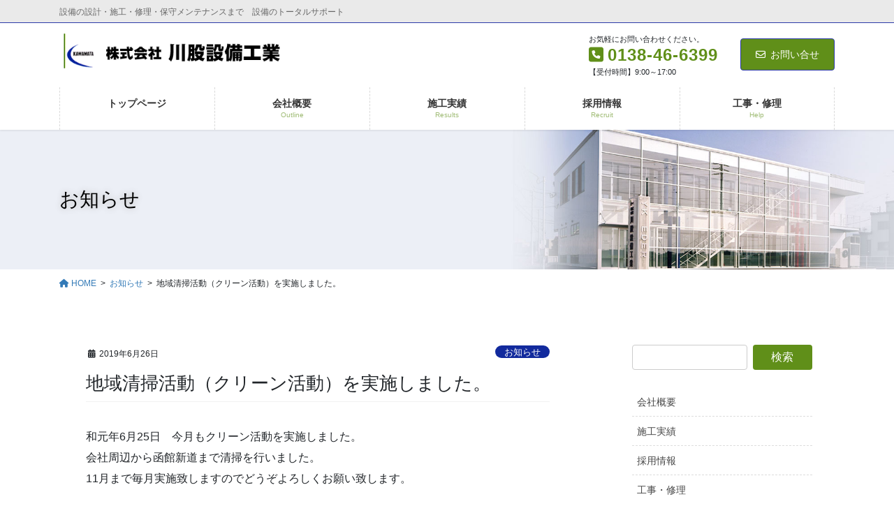

--- FILE ---
content_type: text/html; charset=UTF-8
request_url: https://kawamata-setsubi.co.jp/info/1928/
body_size: 20626
content:
<!DOCTYPE html>
<html dir="ltr" lang="ja" prefix="og: https://ogp.me/ns#">
<head>
<meta charset="utf-8">
<meta http-equiv="X-UA-Compatible" content="IE=edge">
<meta name="viewport" content="width=device-width, initial-scale=1">
<!-- Google tag (gtag.js) --><script async src="https://www.googletagmanager.com/gtag/js?id=G-V5SHYWWQPQ"></script><script>window.dataLayer = window.dataLayer || [];function gtag(){dataLayer.push(arguments);}gtag('js', new Date());gtag('config', 'G-V5SHYWWQPQ');</script>
<title>地域清掃活動（クリーン活動）を実施しました。 - 株式会社川股設備工業</title>

		<!-- All in One SEO 4.9.2 - aioseo.com -->
	<meta name="description" content="和元年6月25日 今月もクリーン活動を実施しました。 会社周辺から函館新道まで清掃を行いました。 11月まで毎" />
	<meta name="robots" content="max-image-preview:large" />
	<meta name="author" content="川股設備工業"/>
	<meta name="google-site-verification" content="CycrhTJTJ4glJKQEoP-Td_2rP7FBJUxcN0KxcZSzTBQ" />
	<link rel="canonical" href="https://kawamata-setsubi.co.jp/info/1928/" />
	<meta name="generator" content="All in One SEO (AIOSEO) 4.9.2" />
		<meta property="og:locale" content="ja_JP" />
		<meta property="og:site_name" content="株式会社川股設備工業 - 設備の設計・施工・修理・保守メンテナンスまで　設備のトータルサポート" />
		<meta property="og:type" content="article" />
		<meta property="og:title" content="地域清掃活動（クリーン活動）を実施しました。 - 株式会社川股設備工業" />
		<meta property="og:description" content="和元年6月25日 今月もクリーン活動を実施しました。 会社周辺から函館新道まで清掃を行いました。 11月まで毎" />
		<meta property="og:url" content="https://kawamata-setsubi.co.jp/info/1928/" />
		<meta property="article:published_time" content="2019-06-26T05:46:13+00:00" />
		<meta property="article:modified_time" content="2019-06-26T05:46:13+00:00" />
		<meta name="twitter:card" content="summary" />
		<meta name="twitter:title" content="地域清掃活動（クリーン活動）を実施しました。 - 株式会社川股設備工業" />
		<meta name="twitter:description" content="和元年6月25日 今月もクリーン活動を実施しました。 会社周辺から函館新道まで清掃を行いました。 11月まで毎" />
		<script type="application/ld+json" class="aioseo-schema">
			{"@context":"https:\/\/schema.org","@graph":[{"@type":"BlogPosting","@id":"https:\/\/kawamata-setsubi.co.jp\/info\/1928\/#blogposting","name":"\u5730\u57df\u6e05\u6383\u6d3b\u52d5\uff08\u30af\u30ea\u30fc\u30f3\u6d3b\u52d5\uff09\u3092\u5b9f\u65bd\u3057\u307e\u3057\u305f\u3002 - \u682a\u5f0f\u4f1a\u793e\u5ddd\u80a1\u8a2d\u5099\u5de5\u696d","headline":"\u5730\u57df\u6e05\u6383\u6d3b\u52d5\uff08\u30af\u30ea\u30fc\u30f3\u6d3b\u52d5\uff09\u3092\u5b9f\u65bd\u3057\u307e\u3057\u305f\u3002","author":{"@id":"https:\/\/kawamata-setsubi.co.jp\/author\/kawamatastaff\/#author"},"publisher":{"@id":"https:\/\/kawamata-setsubi.co.jp\/#organization"},"image":{"@type":"ImageObject","url":"https:\/\/kawamata-setsubi.co.jp\/new\/wp-content\/uploads\/2019\/06\/P6250490-e1561527876996.jpg","width":800,"height":600,"caption":"OLYMPUS DIGITAL CAMERA"},"datePublished":"2019-06-26T14:46:13+09:00","dateModified":"2019-06-26T14:46:13+09:00","inLanguage":"ja","mainEntityOfPage":{"@id":"https:\/\/kawamata-setsubi.co.jp\/info\/1928\/#webpage"},"isPartOf":{"@id":"https:\/\/kawamata-setsubi.co.jp\/info\/1928\/#webpage"},"articleSection":"\u304a\u77e5\u3089\u305b"},{"@type":"BreadcrumbList","@id":"https:\/\/kawamata-setsubi.co.jp\/info\/1928\/#breadcrumblist","itemListElement":[{"@type":"ListItem","@id":"https:\/\/kawamata-setsubi.co.jp#listItem","position":1,"name":"\u30db\u30fc\u30e0","item":"https:\/\/kawamata-setsubi.co.jp","nextItem":{"@type":"ListItem","@id":"https:\/\/kawamata-setsubi.co.jp\/category\/info\/#listItem","name":"\u304a\u77e5\u3089\u305b"}},{"@type":"ListItem","@id":"https:\/\/kawamata-setsubi.co.jp\/category\/info\/#listItem","position":2,"name":"\u304a\u77e5\u3089\u305b","item":"https:\/\/kawamata-setsubi.co.jp\/category\/info\/","nextItem":{"@type":"ListItem","@id":"https:\/\/kawamata-setsubi.co.jp\/info\/1928\/#listItem","name":"\u5730\u57df\u6e05\u6383\u6d3b\u52d5\uff08\u30af\u30ea\u30fc\u30f3\u6d3b\u52d5\uff09\u3092\u5b9f\u65bd\u3057\u307e\u3057\u305f\u3002"},"previousItem":{"@type":"ListItem","@id":"https:\/\/kawamata-setsubi.co.jp#listItem","name":"\u30db\u30fc\u30e0"}},{"@type":"ListItem","@id":"https:\/\/kawamata-setsubi.co.jp\/info\/1928\/#listItem","position":3,"name":"\u5730\u57df\u6e05\u6383\u6d3b\u52d5\uff08\u30af\u30ea\u30fc\u30f3\u6d3b\u52d5\uff09\u3092\u5b9f\u65bd\u3057\u307e\u3057\u305f\u3002","previousItem":{"@type":"ListItem","@id":"https:\/\/kawamata-setsubi.co.jp\/category\/info\/#listItem","name":"\u304a\u77e5\u3089\u305b"}}]},{"@type":"Organization","@id":"https:\/\/kawamata-setsubi.co.jp\/#organization","name":"\u682a\u5f0f\u4f1a\u793e\u5ddd\u80a1\u8a2d\u5099\u5de5\u696d","description":"\u8a2d\u5099\u306e\u8a2d\u8a08\u30fb\u65bd\u5de5\u30fb\u4fee\u7406\u30fb\u4fdd\u5b88\u30e1\u30f3\u30c6\u30ca\u30f3\u30b9\u307e\u3067\u3000\u8a2d\u5099\u306e\u30c8\u30fc\u30bf\u30eb\u30b5\u30dd\u30fc\u30c8","url":"https:\/\/kawamata-setsubi.co.jp\/","telephone":"+81138466399"},{"@type":"Person","@id":"https:\/\/kawamata-setsubi.co.jp\/author\/kawamatastaff\/#author","url":"https:\/\/kawamata-setsubi.co.jp\/author\/kawamatastaff\/","name":"\u5ddd\u80a1\u8a2d\u5099\u5de5\u696d","image":{"@type":"ImageObject","@id":"https:\/\/kawamata-setsubi.co.jp\/info\/1928\/#authorImage","url":"https:\/\/secure.gravatar.com\/avatar\/c2335452dcd1596fe5c51c2a65894a50bbf99243b8f5f9f8cae78ad2daa88529?s=96&d=mm&r=g","width":96,"height":96,"caption":"\u5ddd\u80a1\u8a2d\u5099\u5de5\u696d"}},{"@type":"WebPage","@id":"https:\/\/kawamata-setsubi.co.jp\/info\/1928\/#webpage","url":"https:\/\/kawamata-setsubi.co.jp\/info\/1928\/","name":"\u5730\u57df\u6e05\u6383\u6d3b\u52d5\uff08\u30af\u30ea\u30fc\u30f3\u6d3b\u52d5\uff09\u3092\u5b9f\u65bd\u3057\u307e\u3057\u305f\u3002 - \u682a\u5f0f\u4f1a\u793e\u5ddd\u80a1\u8a2d\u5099\u5de5\u696d","description":"\u548c\u5143\u5e746\u670825\u65e5 \u4eca\u6708\u3082\u30af\u30ea\u30fc\u30f3\u6d3b\u52d5\u3092\u5b9f\u65bd\u3057\u307e\u3057\u305f\u3002 \u4f1a\u793e\u5468\u8fba\u304b\u3089\u51fd\u9928\u65b0\u9053\u307e\u3067\u6e05\u6383\u3092\u884c\u3044\u307e\u3057\u305f\u3002 11\u6708\u307e\u3067\u6bce","inLanguage":"ja","isPartOf":{"@id":"https:\/\/kawamata-setsubi.co.jp\/#website"},"breadcrumb":{"@id":"https:\/\/kawamata-setsubi.co.jp\/info\/1928\/#breadcrumblist"},"author":{"@id":"https:\/\/kawamata-setsubi.co.jp\/author\/kawamatastaff\/#author"},"creator":{"@id":"https:\/\/kawamata-setsubi.co.jp\/author\/kawamatastaff\/#author"},"image":{"@type":"ImageObject","url":"https:\/\/kawamata-setsubi.co.jp\/new\/wp-content\/uploads\/2019\/06\/P6250490-e1561527876996.jpg","@id":"https:\/\/kawamata-setsubi.co.jp\/info\/1928\/#mainImage","width":800,"height":600,"caption":"OLYMPUS DIGITAL CAMERA"},"primaryImageOfPage":{"@id":"https:\/\/kawamata-setsubi.co.jp\/info\/1928\/#mainImage"},"datePublished":"2019-06-26T14:46:13+09:00","dateModified":"2019-06-26T14:46:13+09:00"},{"@type":"WebSite","@id":"https:\/\/kawamata-setsubi.co.jp\/#website","url":"https:\/\/kawamata-setsubi.co.jp\/","name":"\u682a\u5f0f\u4f1a\u793e\u5ddd\u80a1\u8a2d\u5099\u5de5\u696d","description":"\u8a2d\u5099\u306e\u8a2d\u8a08\u30fb\u65bd\u5de5\u30fb\u4fee\u7406\u30fb\u4fdd\u5b88\u30e1\u30f3\u30c6\u30ca\u30f3\u30b9\u307e\u3067\u3000\u8a2d\u5099\u306e\u30c8\u30fc\u30bf\u30eb\u30b5\u30dd\u30fc\u30c8","inLanguage":"ja","publisher":{"@id":"https:\/\/kawamata-setsubi.co.jp\/#organization"}}]}
		</script>
		<!-- All in One SEO -->

<link rel='dns-prefetch' href='//cdnjs.cloudflare.com' />
<link rel="alternate" type="application/rss+xml" title="株式会社川股設備工業 &raquo; フィード" href="https://kawamata-setsubi.co.jp/feed/" />
<link rel="alternate" type="application/rss+xml" title="株式会社川股設備工業 &raquo; コメントフィード" href="https://kawamata-setsubi.co.jp/comments/feed/" />
<link rel="alternate" title="oEmbed (JSON)" type="application/json+oembed" href="https://kawamata-setsubi.co.jp/wp-json/oembed/1.0/embed?url=https%3A%2F%2Fkawamata-setsubi.co.jp%2Finfo%2F1928%2F" />
<link rel="alternate" title="oEmbed (XML)" type="text/xml+oembed" href="https://kawamata-setsubi.co.jp/wp-json/oembed/1.0/embed?url=https%3A%2F%2Fkawamata-setsubi.co.jp%2Finfo%2F1928%2F&#038;format=xml" />
<meta name="description" content="和元年6月25日　今月もクリーン活動を実施しました。会社周辺から函館新道まで清掃を行いました。11月まで毎月実施致しますのでどうぞよろしくお願い致します。&nbsp;" /><style id='wp-img-auto-sizes-contain-inline-css' type='text/css'>
img:is([sizes=auto i],[sizes^="auto," i]){contain-intrinsic-size:3000px 1500px}
/*# sourceURL=wp-img-auto-sizes-contain-inline-css */
</style>
<link rel='stylesheet' id='vkExUnit_common_style-css' href='https://kawamata-setsubi.co.jp/new/wp-content/plugins/vk-all-in-one-expansion-unit/assets/css/vkExUnit_style.css?ver=9.112.4.0' type='text/css' media='all' />
<style id='vkExUnit_common_style-inline-css' type='text/css'>
:root {--ver_page_top_button_url:url(https://kawamata-setsubi.co.jp/new/wp-content/plugins/vk-all-in-one-expansion-unit/assets/images/to-top-btn-icon.svg);}@font-face {font-weight: normal;font-style: normal;font-family: "vk_sns";src: url("https://kawamata-setsubi.co.jp/new/wp-content/plugins/vk-all-in-one-expansion-unit/inc/sns/icons/fonts/vk_sns.eot?-bq20cj");src: url("https://kawamata-setsubi.co.jp/new/wp-content/plugins/vk-all-in-one-expansion-unit/inc/sns/icons/fonts/vk_sns.eot?#iefix-bq20cj") format("embedded-opentype"),url("https://kawamata-setsubi.co.jp/new/wp-content/plugins/vk-all-in-one-expansion-unit/inc/sns/icons/fonts/vk_sns.woff?-bq20cj") format("woff"),url("https://kawamata-setsubi.co.jp/new/wp-content/plugins/vk-all-in-one-expansion-unit/inc/sns/icons/fonts/vk_sns.ttf?-bq20cj") format("truetype"),url("https://kawamata-setsubi.co.jp/new/wp-content/plugins/vk-all-in-one-expansion-unit/inc/sns/icons/fonts/vk_sns.svg?-bq20cj#vk_sns") format("svg");}
.veu_promotion-alert__content--text {border: 1px solid rgba(0,0,0,0.125);padding: 0.5em 1em;border-radius: var(--vk-size-radius);margin-bottom: var(--vk-margin-block-bottom);font-size: 0.875rem;}/* Alert Content部分に段落タグを入れた場合に最後の段落の余白を0にする */.veu_promotion-alert__content--text p:last-of-type{margin-bottom:0;margin-top: 0;}
/*# sourceURL=vkExUnit_common_style-inline-css */
</style>
<style id='wp-emoji-styles-inline-css' type='text/css'>

	img.wp-smiley, img.emoji {
		display: inline !important;
		border: none !important;
		box-shadow: none !important;
		height: 1em !important;
		width: 1em !important;
		margin: 0 0.07em !important;
		vertical-align: -0.1em !important;
		background: none !important;
		padding: 0 !important;
	}
/*# sourceURL=wp-emoji-styles-inline-css */
</style>
<style id='wp-block-library-inline-css' type='text/css'>
:root{--wp-block-synced-color:#7a00df;--wp-block-synced-color--rgb:122,0,223;--wp-bound-block-color:var(--wp-block-synced-color);--wp-editor-canvas-background:#ddd;--wp-admin-theme-color:#007cba;--wp-admin-theme-color--rgb:0,124,186;--wp-admin-theme-color-darker-10:#006ba1;--wp-admin-theme-color-darker-10--rgb:0,107,160.5;--wp-admin-theme-color-darker-20:#005a87;--wp-admin-theme-color-darker-20--rgb:0,90,135;--wp-admin-border-width-focus:2px}@media (min-resolution:192dpi){:root{--wp-admin-border-width-focus:1.5px}}.wp-element-button{cursor:pointer}:root .has-very-light-gray-background-color{background-color:#eee}:root .has-very-dark-gray-background-color{background-color:#313131}:root .has-very-light-gray-color{color:#eee}:root .has-very-dark-gray-color{color:#313131}:root .has-vivid-green-cyan-to-vivid-cyan-blue-gradient-background{background:linear-gradient(135deg,#00d084,#0693e3)}:root .has-purple-crush-gradient-background{background:linear-gradient(135deg,#34e2e4,#4721fb 50%,#ab1dfe)}:root .has-hazy-dawn-gradient-background{background:linear-gradient(135deg,#faaca8,#dad0ec)}:root .has-subdued-olive-gradient-background{background:linear-gradient(135deg,#fafae1,#67a671)}:root .has-atomic-cream-gradient-background{background:linear-gradient(135deg,#fdd79a,#004a59)}:root .has-nightshade-gradient-background{background:linear-gradient(135deg,#330968,#31cdcf)}:root .has-midnight-gradient-background{background:linear-gradient(135deg,#020381,#2874fc)}:root{--wp--preset--font-size--normal:16px;--wp--preset--font-size--huge:42px}.has-regular-font-size{font-size:1em}.has-larger-font-size{font-size:2.625em}.has-normal-font-size{font-size:var(--wp--preset--font-size--normal)}.has-huge-font-size{font-size:var(--wp--preset--font-size--huge)}.has-text-align-center{text-align:center}.has-text-align-left{text-align:left}.has-text-align-right{text-align:right}.has-fit-text{white-space:nowrap!important}#end-resizable-editor-section{display:none}.aligncenter{clear:both}.items-justified-left{justify-content:flex-start}.items-justified-center{justify-content:center}.items-justified-right{justify-content:flex-end}.items-justified-space-between{justify-content:space-between}.screen-reader-text{border:0;clip-path:inset(50%);height:1px;margin:-1px;overflow:hidden;padding:0;position:absolute;width:1px;word-wrap:normal!important}.screen-reader-text:focus{background-color:#ddd;clip-path:none;color:#444;display:block;font-size:1em;height:auto;left:5px;line-height:normal;padding:15px 23px 14px;text-decoration:none;top:5px;width:auto;z-index:100000}html :where(.has-border-color){border-style:solid}html :where([style*=border-top-color]){border-top-style:solid}html :where([style*=border-right-color]){border-right-style:solid}html :where([style*=border-bottom-color]){border-bottom-style:solid}html :where([style*=border-left-color]){border-left-style:solid}html :where([style*=border-width]){border-style:solid}html :where([style*=border-top-width]){border-top-style:solid}html :where([style*=border-right-width]){border-right-style:solid}html :where([style*=border-bottom-width]){border-bottom-style:solid}html :where([style*=border-left-width]){border-left-style:solid}html :where(img[class*=wp-image-]){height:auto;max-width:100%}:where(figure){margin:0 0 1em}html :where(.is-position-sticky){--wp-admin--admin-bar--position-offset:var(--wp-admin--admin-bar--height,0px)}@media screen and (max-width:600px){html :where(.is-position-sticky){--wp-admin--admin-bar--position-offset:0px}}
/* VK Color Palettes */

/*# sourceURL=wp-block-library-inline-css */
</style><style id='global-styles-inline-css' type='text/css'>
:root{--wp--preset--aspect-ratio--square: 1;--wp--preset--aspect-ratio--4-3: 4/3;--wp--preset--aspect-ratio--3-4: 3/4;--wp--preset--aspect-ratio--3-2: 3/2;--wp--preset--aspect-ratio--2-3: 2/3;--wp--preset--aspect-ratio--16-9: 16/9;--wp--preset--aspect-ratio--9-16: 9/16;--wp--preset--color--black: #000000;--wp--preset--color--cyan-bluish-gray: #abb8c3;--wp--preset--color--white: #ffffff;--wp--preset--color--pale-pink: #f78da7;--wp--preset--color--vivid-red: #cf2e2e;--wp--preset--color--luminous-vivid-orange: #ff6900;--wp--preset--color--luminous-vivid-amber: #fcb900;--wp--preset--color--light-green-cyan: #7bdcb5;--wp--preset--color--vivid-green-cyan: #00d084;--wp--preset--color--pale-cyan-blue: #8ed1fc;--wp--preset--color--vivid-cyan-blue: #0693e3;--wp--preset--color--vivid-purple: #9b51e0;--wp--preset--gradient--vivid-cyan-blue-to-vivid-purple: linear-gradient(135deg,rgb(6,147,227) 0%,rgb(155,81,224) 100%);--wp--preset--gradient--light-green-cyan-to-vivid-green-cyan: linear-gradient(135deg,rgb(122,220,180) 0%,rgb(0,208,130) 100%);--wp--preset--gradient--luminous-vivid-amber-to-luminous-vivid-orange: linear-gradient(135deg,rgb(252,185,0) 0%,rgb(255,105,0) 100%);--wp--preset--gradient--luminous-vivid-orange-to-vivid-red: linear-gradient(135deg,rgb(255,105,0) 0%,rgb(207,46,46) 100%);--wp--preset--gradient--very-light-gray-to-cyan-bluish-gray: linear-gradient(135deg,rgb(238,238,238) 0%,rgb(169,184,195) 100%);--wp--preset--gradient--cool-to-warm-spectrum: linear-gradient(135deg,rgb(74,234,220) 0%,rgb(151,120,209) 20%,rgb(207,42,186) 40%,rgb(238,44,130) 60%,rgb(251,105,98) 80%,rgb(254,248,76) 100%);--wp--preset--gradient--blush-light-purple: linear-gradient(135deg,rgb(255,206,236) 0%,rgb(152,150,240) 100%);--wp--preset--gradient--blush-bordeaux: linear-gradient(135deg,rgb(254,205,165) 0%,rgb(254,45,45) 50%,rgb(107,0,62) 100%);--wp--preset--gradient--luminous-dusk: linear-gradient(135deg,rgb(255,203,112) 0%,rgb(199,81,192) 50%,rgb(65,88,208) 100%);--wp--preset--gradient--pale-ocean: linear-gradient(135deg,rgb(255,245,203) 0%,rgb(182,227,212) 50%,rgb(51,167,181) 100%);--wp--preset--gradient--electric-grass: linear-gradient(135deg,rgb(202,248,128) 0%,rgb(113,206,126) 100%);--wp--preset--gradient--midnight: linear-gradient(135deg,rgb(2,3,129) 0%,rgb(40,116,252) 100%);--wp--preset--font-size--small: 13px;--wp--preset--font-size--medium: 20px;--wp--preset--font-size--large: 36px;--wp--preset--font-size--x-large: 42px;--wp--preset--spacing--20: 0.44rem;--wp--preset--spacing--30: 0.67rem;--wp--preset--spacing--40: 1rem;--wp--preset--spacing--50: 1.5rem;--wp--preset--spacing--60: 2.25rem;--wp--preset--spacing--70: 3.38rem;--wp--preset--spacing--80: 5.06rem;--wp--preset--shadow--natural: 6px 6px 9px rgba(0, 0, 0, 0.2);--wp--preset--shadow--deep: 12px 12px 50px rgba(0, 0, 0, 0.4);--wp--preset--shadow--sharp: 6px 6px 0px rgba(0, 0, 0, 0.2);--wp--preset--shadow--outlined: 6px 6px 0px -3px rgb(255, 255, 255), 6px 6px rgb(0, 0, 0);--wp--preset--shadow--crisp: 6px 6px 0px rgb(0, 0, 0);}:where(.is-layout-flex){gap: 0.5em;}:where(.is-layout-grid){gap: 0.5em;}body .is-layout-flex{display: flex;}.is-layout-flex{flex-wrap: wrap;align-items: center;}.is-layout-flex > :is(*, div){margin: 0;}body .is-layout-grid{display: grid;}.is-layout-grid > :is(*, div){margin: 0;}:where(.wp-block-columns.is-layout-flex){gap: 2em;}:where(.wp-block-columns.is-layout-grid){gap: 2em;}:where(.wp-block-post-template.is-layout-flex){gap: 1.25em;}:where(.wp-block-post-template.is-layout-grid){gap: 1.25em;}.has-black-color{color: var(--wp--preset--color--black) !important;}.has-cyan-bluish-gray-color{color: var(--wp--preset--color--cyan-bluish-gray) !important;}.has-white-color{color: var(--wp--preset--color--white) !important;}.has-pale-pink-color{color: var(--wp--preset--color--pale-pink) !important;}.has-vivid-red-color{color: var(--wp--preset--color--vivid-red) !important;}.has-luminous-vivid-orange-color{color: var(--wp--preset--color--luminous-vivid-orange) !important;}.has-luminous-vivid-amber-color{color: var(--wp--preset--color--luminous-vivid-amber) !important;}.has-light-green-cyan-color{color: var(--wp--preset--color--light-green-cyan) !important;}.has-vivid-green-cyan-color{color: var(--wp--preset--color--vivid-green-cyan) !important;}.has-pale-cyan-blue-color{color: var(--wp--preset--color--pale-cyan-blue) !important;}.has-vivid-cyan-blue-color{color: var(--wp--preset--color--vivid-cyan-blue) !important;}.has-vivid-purple-color{color: var(--wp--preset--color--vivid-purple) !important;}.has-black-background-color{background-color: var(--wp--preset--color--black) !important;}.has-cyan-bluish-gray-background-color{background-color: var(--wp--preset--color--cyan-bluish-gray) !important;}.has-white-background-color{background-color: var(--wp--preset--color--white) !important;}.has-pale-pink-background-color{background-color: var(--wp--preset--color--pale-pink) !important;}.has-vivid-red-background-color{background-color: var(--wp--preset--color--vivid-red) !important;}.has-luminous-vivid-orange-background-color{background-color: var(--wp--preset--color--luminous-vivid-orange) !important;}.has-luminous-vivid-amber-background-color{background-color: var(--wp--preset--color--luminous-vivid-amber) !important;}.has-light-green-cyan-background-color{background-color: var(--wp--preset--color--light-green-cyan) !important;}.has-vivid-green-cyan-background-color{background-color: var(--wp--preset--color--vivid-green-cyan) !important;}.has-pale-cyan-blue-background-color{background-color: var(--wp--preset--color--pale-cyan-blue) !important;}.has-vivid-cyan-blue-background-color{background-color: var(--wp--preset--color--vivid-cyan-blue) !important;}.has-vivid-purple-background-color{background-color: var(--wp--preset--color--vivid-purple) !important;}.has-black-border-color{border-color: var(--wp--preset--color--black) !important;}.has-cyan-bluish-gray-border-color{border-color: var(--wp--preset--color--cyan-bluish-gray) !important;}.has-white-border-color{border-color: var(--wp--preset--color--white) !important;}.has-pale-pink-border-color{border-color: var(--wp--preset--color--pale-pink) !important;}.has-vivid-red-border-color{border-color: var(--wp--preset--color--vivid-red) !important;}.has-luminous-vivid-orange-border-color{border-color: var(--wp--preset--color--luminous-vivid-orange) !important;}.has-luminous-vivid-amber-border-color{border-color: var(--wp--preset--color--luminous-vivid-amber) !important;}.has-light-green-cyan-border-color{border-color: var(--wp--preset--color--light-green-cyan) !important;}.has-vivid-green-cyan-border-color{border-color: var(--wp--preset--color--vivid-green-cyan) !important;}.has-pale-cyan-blue-border-color{border-color: var(--wp--preset--color--pale-cyan-blue) !important;}.has-vivid-cyan-blue-border-color{border-color: var(--wp--preset--color--vivid-cyan-blue) !important;}.has-vivid-purple-border-color{border-color: var(--wp--preset--color--vivid-purple) !important;}.has-vivid-cyan-blue-to-vivid-purple-gradient-background{background: var(--wp--preset--gradient--vivid-cyan-blue-to-vivid-purple) !important;}.has-light-green-cyan-to-vivid-green-cyan-gradient-background{background: var(--wp--preset--gradient--light-green-cyan-to-vivid-green-cyan) !important;}.has-luminous-vivid-amber-to-luminous-vivid-orange-gradient-background{background: var(--wp--preset--gradient--luminous-vivid-amber-to-luminous-vivid-orange) !important;}.has-luminous-vivid-orange-to-vivid-red-gradient-background{background: var(--wp--preset--gradient--luminous-vivid-orange-to-vivid-red) !important;}.has-very-light-gray-to-cyan-bluish-gray-gradient-background{background: var(--wp--preset--gradient--very-light-gray-to-cyan-bluish-gray) !important;}.has-cool-to-warm-spectrum-gradient-background{background: var(--wp--preset--gradient--cool-to-warm-spectrum) !important;}.has-blush-light-purple-gradient-background{background: var(--wp--preset--gradient--blush-light-purple) !important;}.has-blush-bordeaux-gradient-background{background: var(--wp--preset--gradient--blush-bordeaux) !important;}.has-luminous-dusk-gradient-background{background: var(--wp--preset--gradient--luminous-dusk) !important;}.has-pale-ocean-gradient-background{background: var(--wp--preset--gradient--pale-ocean) !important;}.has-electric-grass-gradient-background{background: var(--wp--preset--gradient--electric-grass) !important;}.has-midnight-gradient-background{background: var(--wp--preset--gradient--midnight) !important;}.has-small-font-size{font-size: var(--wp--preset--font-size--small) !important;}.has-medium-font-size{font-size: var(--wp--preset--font-size--medium) !important;}.has-large-font-size{font-size: var(--wp--preset--font-size--large) !important;}.has-x-large-font-size{font-size: var(--wp--preset--font-size--x-large) !important;}
:where(.wp-block-columns.is-layout-flex){gap: 2em;}:where(.wp-block-columns.is-layout-grid){gap: 2em;}
/*# sourceURL=global-styles-inline-css */
</style>
<style id='core-block-supports-inline-css' type='text/css'>
.wp-container-core-columns-is-layout-9d6595d7{flex-wrap:nowrap;}
/*# sourceURL=core-block-supports-inline-css */
</style>

<style id='classic-theme-styles-inline-css' type='text/css'>
/*! This file is auto-generated */
.wp-block-button__link{color:#fff;background-color:#32373c;border-radius:9999px;box-shadow:none;text-decoration:none;padding:calc(.667em + 2px) calc(1.333em + 2px);font-size:1.125em}.wp-block-file__button{background:#32373c;color:#fff;text-decoration:none}
/*# sourceURL=/wp-includes/css/classic-themes.min.css */
</style>
<link rel='stylesheet' id='font-awesome-css' href='//cdnjs.cloudflare.com/ajax/libs/font-awesome/4.3.0/css/font-awesome.min.css?ver=abc0d285ada9dc2119e34ae2bf2dd8af' type='text/css' media='all' />
<link rel='stylesheet' id='wp-to-top-css' href='https://kawamata-setsubi.co.jp/new/wp-content/plugins/wp-to-top/css/wp-to-top.css?ver=abc0d285ada9dc2119e34ae2bf2dd8af' type='text/css' media='all' />
<style id='wp-to-top-inline-css' type='text/css'>
.wp-to-top {
		background: #000;
		color: #fff; right: 10px; 
		font-size: 30px; 
		line-height: 30px; 
		}.wp-to-top:hover {
		color: #fff; 
		}
/*# sourceURL=wp-to-top-inline-css */
</style>
<link rel='stylesheet' id='child-pages-shortcode-css-css' href='https://kawamata-setsubi.co.jp/new/wp-content/plugins/child-pages-shortcode/css/child-pages-shortcode.min.css?ver=1.1.4' type='text/css' media='all' />
<link rel='stylesheet' id='vk-swiper-style-css' href='https://kawamata-setsubi.co.jp/new/wp-content/plugins/vk-blocks-pro/vendor/vektor-inc/vk-swiper/src/assets/css/swiper-bundle.min.css?ver=11.0.2' type='text/css' media='all' />
<link rel='stylesheet' id='bootstrap-4-style-css' href='https://kawamata-setsubi.co.jp/new/wp-content/themes/lightning-pro/library/bootstrap-4/css/bootstrap.min.css?ver=4.5.0' type='text/css' media='all' />
<link rel='stylesheet' id='lightning-common-style-css' href='https://kawamata-setsubi.co.jp/new/wp-content/themes/lightning-pro/assets/css/common.css?ver=8.23.14' type='text/css' media='all' />
<style id='lightning-common-style-inline-css' type='text/css'>
/* vk-mobile-nav */:root {--vk-mobile-nav-menu-btn-bg-src: url("https://kawamata-setsubi.co.jp/new/wp-content/themes/lightning-pro/inc/vk-mobile-nav/package/images/vk-menu-btn-black.svg");--vk-mobile-nav-menu-btn-close-bg-src: url("https://kawamata-setsubi.co.jp/new/wp-content/themes/lightning-pro/inc/vk-mobile-nav/package/images/vk-menu-close-black.svg");--vk-menu-acc-icon-open-black-bg-src: url("https://kawamata-setsubi.co.jp/new/wp-content/themes/lightning-pro/inc/vk-mobile-nav/package/images/vk-menu-acc-icon-open-black.svg");--vk-menu-acc-icon-open-white-bg-src: url("https://kawamata-setsubi.co.jp/new/wp-content/themes/lightning-pro/inc/vk-mobile-nav/package/images/vk-menu-acc-icon-open-white.svg");--vk-menu-acc-icon-close-black-bg-src: url("https://kawamata-setsubi.co.jp/new/wp-content/themes/lightning-pro/inc/vk-mobile-nav/package/images/vk-menu-close-black.svg");--vk-menu-acc-icon-close-white-bg-src: url("https://kawamata-setsubi.co.jp/new/wp-content/themes/lightning-pro/inc/vk-mobile-nav/package/images/vk-menu-close-white.svg");}
/*# sourceURL=lightning-common-style-inline-css */
</style>
<link rel='stylesheet' id='lightning-design-style-css' href='https://kawamata-setsubi.co.jp/new/wp-content/plugins/lightning-skin-pale/bs4/css/style.css?ver=8.2.2' type='text/css' media='all' />
<style id='lightning-design-style-inline-css' type='text/css'>
:root {--color-key:#608f19;--wp--preset--color--vk-color-primary:#608f19;--color-key-dark:#2d3ba9;}
/* ltg common custom */:root {--vk-menu-acc-btn-border-color:#333;--vk-color-primary:#608f19;--color-key:#608f19;--wp--preset--color--vk-color-primary:#608f19;--color-key-dark:#2d3ba9;}.bbp-submit-wrapper .button.submit { background-color:#2d3ba9 ; }.bbp-submit-wrapper .button.submit:hover { background-color:#608f19 ; }.veu_color_txt_key { color:#2d3ba9 ; }.veu_color_bg_key { background-color:#2d3ba9 ; }.veu_color_border_key { border-color:#2d3ba9 ; }.btn-default { border-color:#608f19;color:#608f19;}.btn-default:focus,.btn-default:hover { border-color:#608f19;background-color: #608f19; }.wp-block-search__button,.btn-primary { background-color:#608f19;border-color:#2d3ba9; }.wp-block-search__button:focus,.wp-block-search__button:hover,.btn-primary:not(:disabled):not(.disabled):active,.btn-primary:focus,.btn-primary:hover { background-color:#2d3ba9;border-color:#608f19; }.btn-outline-primary { color : #608f19 ; border-color:#608f19; }.btn-outline-primary:not(:disabled):not(.disabled):active,.btn-outline-primary:focus,.btn-outline-primary:hover { color : #fff; background-color:#608f19;border-color:#2d3ba9; }a { color:#337ab7; }/* sidebar child menu display */.localNav ul ul.children{ display:none; }.localNav ul li.current_page_ancestor ul.children,.localNav ul li.current_page_item ul.children,.localNav ul li.current-cat ul.children{ display:block; }/* ExUnit widget ( child page list widget and so on ) */.localNavi ul.children{ display:none; }.localNavi li.current_page_ancestor ul.children,.localNavi li.current_page_item ul.children,.localNavi li.current-cat ul.children{ display:block; }
/* Pro Title Design */ h3 { background-color:unset;position: relative;border:none;padding:unset;margin-left: auto;margin-right: auto;border-radius:unset;outline: unset;outline-offset: unset;box-shadow: unset;content:none;overflow: unset;background-color:#608f19;padding: 0.6em 0.7em 0.5em;margin-bottom:1.2em;color:#fff;border-radius:4px;}h3 a { color:#fff;}h3::before { background-color:unset;position: relative;border:none;padding:unset;margin-left: auto;margin-right: auto;border-radius:unset;outline: unset;outline-offset: unset;box-shadow: unset;content:none;overflow: unset;}h3::after { background-color:unset;position: relative;border:none;padding:unset;margin-left: auto;margin-right: auto;border-radius:unset;outline: unset;outline-offset: unset;box-shadow: unset;content:none;overflow: unset;}h4 { background-color:unset;position: relative;border:none;padding:unset;margin-left: auto;margin-right: auto;border-radius:unset;outline: unset;outline-offset: unset;box-shadow: unset;content:none;overflow: unset;color:#333;padding: 0.5em 0 0.7em;margin-bottom:1.2em;}h4 a { color:#333;}h4::before { background-color:unset;position: relative;border:none;padding:unset;margin-left: auto;margin-right: auto;border-radius:unset;outline: unset;outline-offset: unset;box-shadow: unset;content:none;overflow: unset;}h4::after { background-color:unset;position: relative;border:none;padding:unset;margin-left: auto;margin-right: auto;border-radius:unset;outline: unset;outline-offset: unset;box-shadow: unset;content:none;overflow: unset;content:"";position: absolute;left: 0;bottom: 0;width: 100%;height: 7px;background: linear-gradient(-45deg,rgba(255,255,255,0.1) 25%, #608f19 25%,#608f19 50%, rgba(255,255,255,0.1) 50%,rgba(255,255,255,0.1) 75%, #608f19 75%,#608f19);background-size: 5px 5px;}h5 { background-color:unset;position: relative;border:none;padding:unset;margin-left: auto;margin-right: auto;border-radius:unset;outline: unset;outline-offset: unset;box-shadow: unset;content:none;overflow: unset;color:#333;padding: 0.6em 0 0.5em;margin-bottom:1.2em;border-bottom: double 3px #608f19;}h5 a { color:#333;}h5::before { background-color:unset;position: relative;border:none;padding:unset;margin-left: auto;margin-right: auto;border-radius:unset;outline: unset;outline-offset: unset;box-shadow: unset;content:none;overflow: unset;}h5::after { background-color:unset;position: relative;border:none;padding:unset;margin-left: auto;margin-right: auto;border-radius:unset;outline: unset;outline-offset: unset;box-shadow: unset;content:none;overflow: unset;}h6 { background-color:unset;position: relative;border:none;padding:unset;margin-left: auto;margin-right: auto;border-radius:unset;outline: unset;outline-offset: unset;box-shadow: unset;content:none;overflow: unset;color:#333;padding: 0.6em 0 0.5em;margin-bottom:1.2em;border-bottom: solid 1px #608f19;}h6 a { color:#333;}h6::before { background-color:unset;position: relative;border:none;padding:unset;margin-left: auto;margin-right: auto;border-radius:unset;outline: unset;outline-offset: unset;box-shadow: unset;content:none;overflow: unset;}h6::after { background-color:unset;position: relative;border:none;padding:unset;margin-left: auto;margin-right: auto;border-radius:unset;outline: unset;outline-offset: unset;box-shadow: unset;content:none;overflow: unset;}
/* page header */:root{--vk-page-header-url : url(https://kawamata-setsubi.co.jp/new/wp-content/uploads/2020/06/h1_bgimg.jpg);}@media ( max-width:575.98px ){:root{--vk-page-header-url : url(https://kawamata-setsubi.co.jp/new/wp-content/uploads/2020/06/h1_bgimg.jpg);}}.page-header{ position:relative;color:#000000;text-shadow:0px 0px 10px #b5b5b5;text-align:left;background-color:#f4f4f4;background: var(--vk-page-header-url, url(https://kawamata-setsubi.co.jp/new/wp-content/uploads/2020/06/h1_bgimg.jpg) ) no-repeat 50% center;background-size: cover;}
.vk-campaign-text{background:#eab010;color:#fff;}.vk-campaign-text_btn,.vk-campaign-text_btn:link,.vk-campaign-text_btn:visited,.vk-campaign-text_btn:focus,.vk-campaign-text_btn:active{background:#fff;color:#4c4c4c;}a.vk-campaign-text_btn:hover{background:#eab010;color:#fff;}.vk-campaign-text_link,.vk-campaign-text_link:link,.vk-campaign-text_link:hover,.vk-campaign-text_link:visited,.vk-campaign-text_link:active,.vk-campaign-text_link:focus{color:#fff;}
.headerTop{background-color:#eaeaea;border-bottom: 1px solid #2d3ba9;}
/*# sourceURL=lightning-design-style-inline-css */
</style>
<link rel='stylesheet' id='vk-font-awesome-css' href='https://kawamata-setsubi.co.jp/new/wp-content/themes/lightning-pro/vendor/vektor-inc/font-awesome-versions/src/versions/6/css/all.min.css?ver=6.6.0' type='text/css' media='all' />
<link rel='stylesheet' id='vk-blocks-build-css-css' href='https://kawamata-setsubi.co.jp/new/wp-content/plugins/vk-blocks-pro/build/block-build.css?ver=1.115.1.0' type='text/css' media='all' />
<style id='vk-blocks-build-css-inline-css' type='text/css'>

	:root {
		--vk_image-mask-circle: url(https://kawamata-setsubi.co.jp/new/wp-content/plugins/vk-blocks-pro/inc/vk-blocks/images/circle.svg);
		--vk_image-mask-wave01: url(https://kawamata-setsubi.co.jp/new/wp-content/plugins/vk-blocks-pro/inc/vk-blocks/images/wave01.svg);
		--vk_image-mask-wave02: url(https://kawamata-setsubi.co.jp/new/wp-content/plugins/vk-blocks-pro/inc/vk-blocks/images/wave02.svg);
		--vk_image-mask-wave03: url(https://kawamata-setsubi.co.jp/new/wp-content/plugins/vk-blocks-pro/inc/vk-blocks/images/wave03.svg);
		--vk_image-mask-wave04: url(https://kawamata-setsubi.co.jp/new/wp-content/plugins/vk-blocks-pro/inc/vk-blocks/images/wave04.svg);
	}
	

	:root {

		--vk-balloon-border-width:1px;

		--vk-balloon-speech-offset:-12px;
	}
	

	:root {
		--vk_flow-arrow: url(https://kawamata-setsubi.co.jp/new/wp-content/plugins/vk-blocks-pro/inc/vk-blocks/images/arrow_bottom.svg);
	}
	
/*# sourceURL=vk-blocks-build-css-inline-css */
</style>
<link rel='stylesheet' id='lightning-late-load-style-css' href='https://kawamata-setsubi.co.jp/new/wp-content/plugins/lightning-skin-pale/bs4/css/style-late.css?ver=8.2.2' type='text/css' media='all' />
<link rel='stylesheet' id='veu-cta-css' href='https://kawamata-setsubi.co.jp/new/wp-content/plugins/vk-all-in-one-expansion-unit/inc/call-to-action/package/assets/css/style.css?ver=9.112.4.0' type='text/css' media='all' />
<link rel='stylesheet' id='lightning-pale-icons-css' href='https://kawamata-setsubi.co.jp/new/wp-content/plugins/lightning-skin-pale/icons/style.css?ver=8.2.2' type='text/css' media='all' />
<link rel='stylesheet' id='lightning-theme-style-css' href='https://kawamata-setsubi.co.jp/new/wp-content/themes/lightning-pro-child/style.css?ver=8.23.14' type='text/css' media='all' />
<link rel='stylesheet' id='vk-mobile-fix-nav-css' href='https://kawamata-setsubi.co.jp/new/wp-content/themes/lightning-pro/inc/vk-mobile-fix-nav/package/css/vk-mobile-fix-nav.css?ver=0.0.0' type='text/css' media='all' />
<link rel='stylesheet' id='vk-media-posts-style-css' href='https://kawamata-setsubi.co.jp/new/wp-content/themes/lightning-pro/inc/media-posts/package/css/media-posts.css?ver=1.2' type='text/css' media='all' />
<link rel='stylesheet' id='slb_core-css' href='https://kawamata-setsubi.co.jp/new/wp-content/plugins/simple-lightbox/client/css/app.css?ver=2.9.4' type='text/css' media='all' />
<link rel='stylesheet' id='wp-block-spacer-css' href='https://kawamata-setsubi.co.jp/new/wp-includes/blocks/spacer/style.min.css?ver=abc0d285ada9dc2119e34ae2bf2dd8af' type='text/css' media='all' />
<link rel='stylesheet' id='wp-block-image-css' href='https://kawamata-setsubi.co.jp/new/wp-includes/blocks/image/style.min.css?ver=abc0d285ada9dc2119e34ae2bf2dd8af' type='text/css' media='all' />
<link rel='stylesheet' id='wp-block-columns-css' href='https://kawamata-setsubi.co.jp/new/wp-includes/blocks/columns/style.min.css?ver=abc0d285ada9dc2119e34ae2bf2dd8af' type='text/css' media='all' />
<link rel='stylesheet' id='wp-block-paragraph-css' href='https://kawamata-setsubi.co.jp/new/wp-includes/blocks/paragraph/style.min.css?ver=abc0d285ada9dc2119e34ae2bf2dd8af' type='text/css' media='all' />
<link rel='stylesheet' id='wp-block-list-css' href='https://kawamata-setsubi.co.jp/new/wp-includes/blocks/list/style.min.css?ver=abc0d285ada9dc2119e34ae2bf2dd8af' type='text/css' media='all' />
<script type="text/javascript" id="vk-blocks/breadcrumb-script-js-extra">
/* <![CDATA[ */
var vkBreadcrumbSeparator = {"separator":""};
//# sourceURL=vk-blocks%2Fbreadcrumb-script-js-extra
/* ]]> */
</script>
<script type="text/javascript" src="https://kawamata-setsubi.co.jp/new/wp-content/plugins/vk-blocks-pro/build/vk-breadcrumb.min.js?ver=1.115.1.0" id="vk-blocks/breadcrumb-script-js"></script>
<script type="text/javascript" src="https://kawamata-setsubi.co.jp/new/wp-includes/js/jquery/jquery.min.js?ver=3.7.1" id="jquery-core-js"></script>
<script type="text/javascript" src="https://kawamata-setsubi.co.jp/new/wp-includes/js/jquery/jquery-migrate.min.js?ver=3.4.1" id="jquery-migrate-js"></script>
<script type="text/javascript" src="https://kawamata-setsubi.co.jp/new/wp-content/plugins/child-pages-shortcode/js/child-pages-shortcode.min.js?ver=1.1.4" id="child-pages-shortcode-js"></script>
<link rel="https://api.w.org/" href="https://kawamata-setsubi.co.jp/wp-json/" /><link rel="alternate" title="JSON" type="application/json" href="https://kawamata-setsubi.co.jp/wp-json/wp/v2/posts/1928" /><style id="lightning-color-custom-for-plugins" type="text/css">/* ltg theme common */.color_key_bg,.color_key_bg_hover:hover{background-color: #608f19;}.color_key_txt,.color_key_txt_hover:hover{color: #608f19;}.color_key_border,.color_key_border_hover:hover{border-color: #608f19;}.color_key_dark_bg,.color_key_dark_bg_hover:hover{background-color: #2d3ba9;}.color_key_dark_txt,.color_key_dark_txt_hover:hover{color: #2d3ba9;}.color_key_dark_border,.color_key_dark_border_hover:hover{border-color: #2d3ba9;}</style><style id="lightning-pale-custom" type="text/css">/* Pale custom */h2,.h2 { border-top-color: #608f19; }h3,.h3,.veu_card .veu_card_title { border-left-color:#608f19; }h4,.h4 { border-bottom-color:#608f19; }ul.page-numbers li span.page-numbers.current,.page-link dl .post-page-numbers.current { background-color:#608f19; }ul.gMenu>li>a:before,.navbar-brand a:hover,.veu_pageList_ancestor ul.pageList a:hover,.nav>li>a:focus, .nav>li>a:hover,.subSection li a:hover,.subSection li.current-cat>a,.subSection li.current_page_item>a {color: #608f19;}.media .media-body .media-heading a:hover { color: #608f19; }ul.page-numbers li span.page-numbers.current { background-color:#608f19; }.pager li > a { border-color:#608f19; color:#608f19; }.pager li > a:hover { background-color:#608f19; color:#fff; }dl dt:before { color:#608f19; }dl.veu_qaItem dt:before{background-color: #608f19;}dl.veu_qaItem dd:before {border-color: #608f19;color: #608f19;}.page-header { background-color:#608f19; }.veu_pageList_ancestor ul.pageList .current_page_item>a,.veu_leadTxt,.entry-body .leadTxt,.veu_color_txt_key {color:#608f19;}.veu_adminEdit .btn-default {color: #608f19;border-color:#608f19;}.veu_3prArea .linkurl a:focus,.veu_3prArea .linkurl a:hover,.btn-primary:focus,.btn-primary:hover {border-color: #2d3ba9;background-color: #2d3ba9;}.btn-default{border-color: #608f19;color: #608f19;}.btn-default:focus,.btn-default:hover{border-color:#2d3ba9;background-color:#2d3ba9;}.page_top_btn {box-shadow: 0 0 0 1px #2d3ba9;background-color:#608f19;　}@media (min-width: 992px){ul.gMenu > li .gMenu_description { color: #608f19; }ul.gMenu > li:hover > a .gMenu_description,ul.gMenu > li.current-post-ancestor > a .gMenu_description,ul.gMenu > li.current-menu-item > a .gMenu_description,ul.gMenu > li.current-menu-parent > a .gMenu_description,ul.gMenu > li.current-menu-ancestor > a .gMenu_description,ul.gMenu > li.current_page_parent > a .gMenu_description,ul.gMenu > li.current_page_ancestor > a .gMenu_description { color: #608f19; }ul.gMenu a:hover { color: #608f19; }ul.gMenu > li > ul.sub-menu { background-color:#2d3ba9 }ul.gMenu > li > ul.sub-menu li a{ border-bottom:1px solid #2d3ba9; }ul.gMenu > li > ul.sub-menu li a {background-color: #608f19;}ul.gMenu > li > ul.sub-menu li a:hover{ background-color: #2d3ba9;}}@media (min-width: 768px){ul.gMenu > li > a:hover .gMenu_description { color: #608f19; }}@media (max-width: 992px){ul.gMenu>li .sub-menu li a:before,.vk-mobile-nav nav ul li a:before,.vk-mobile-nav nav ul li .sub-menu li a:before { color: #608f19; }}.siteContent .btn-default:after { border-color: #608f19;}.siteContent .btn-primary,.siteContent a:after.btn-primary{ border-color: #608f19;}.siteContent .btn-primar:hover{ border-color: #2d3ba9;}.siteContent .btn-primary:focus:after,.siteContent .btn-primary:hover:after { border-color:#608f19; }ul.page-numbers li span.page-numbers.current{ background-color:#608f19 }.pager li > a:hover{ background-color: #608f19; color: #fff; }.veu_3prArea .btn-default:after { color:#608f19; }.veu_sitemap .sitemap-col .link-list li a:hover { color: #608f19; }footer .widget_pages ul li a:hover,.widget_nav_menu ul li a:hover,.widget_archive ul li a:hover,.widget_categories ul li a:hover,.widget_recent_entries ul li a:hover{ color: #608f19; }.veu_newPosts ul.postList li .taxonomies a{ color:#608f19; border-color:#608f19; }.veu_newPosts ul.postList li .taxonomies a:hover{ background-color:#608f19; border-color:#608f19; }.mainSection .veu_newPosts.pt_0 .media-body .media-taxonomy a:hover{ color: #608f19; }.mainSection .veu_newPosts.pt_0 .media-body .media-taxonomy:after{ border-top: solid 1px #608f19; }.media .media-body .media-heading a:hover{ color: #608f19; }:root {--g_nav_main_acc_icon_open_url:url(https://kawamata-setsubi.co.jp/new/wp-content/themes/lightning-pro/inc/vk-mobile-nav/package/images/vk-menu-acc-icon-open-black.svg);--g_nav_main_acc_icon_close_url: url(https://kawamata-setsubi.co.jp/new/wp-content/themes/lightning-pro/inc/vk-mobile-nav/package/images/vk-menu-close-black.svg);--g_nav_sub_acc_icon_open_url: url(https://kawamata-setsubi.co.jp/new/wp-content/themes/lightning-pro/inc/vk-mobile-nav/package/images/vk-menu-acc-icon-open-white.svg);--g_nav_sub_acc_icon_close_url: url(https://kawamata-setsubi.co.jp/new/wp-content/themes/lightning-pro/inc/vk-mobile-nav/package/images/vk-menu-close-white.svg);}</style><link rel="icon" href="https://kawamata-setsubi.co.jp/new/wp-content/uploads/2020/06/cropped-siteicon-1-32x32.png" sizes="32x32" />
<link rel="icon" href="https://kawamata-setsubi.co.jp/new/wp-content/uploads/2020/06/cropped-siteicon-1-192x192.png" sizes="192x192" />
<link rel="apple-touch-icon" href="https://kawamata-setsubi.co.jp/new/wp-content/uploads/2020/06/cropped-siteicon-1-180x180.png" />
<meta name="msapplication-TileImage" content="https://kawamata-setsubi.co.jp/new/wp-content/uploads/2020/06/cropped-siteicon-1-270x270.png" />
<!-- [ VK All in One Expansion Unit Article Structure Data ] --><script type="application/ld+json">{"@context":"https://schema.org/","@type":"Article","headline":"地域清掃活動（クリーン活動）を実施しました。","image":"https://kawamata-setsubi.co.jp/new/wp-content/uploads/2019/06/P6250490-e1561527876996.jpg","datePublished":"2019-06-26T14:46:13+09:00","dateModified":"2019-06-26T14:46:13+09:00","author":{"@type":"","name":"川股設備工業","url":"https://kawamata-setsubi.co.jp/","sameAs":""}}</script><!-- [ / VK All in One Expansion Unit Article Structure Data ] -->
<style id='wp-style-engine-vk-blocks-inline-css' type='text/css'>
.vk_list_1 li::marker,.vk_list_1 li::before{color:#0693e3 !important;}
/*# sourceURL=wp-style-engine-vk-blocks-inline-css */
</style>
</head>
<body data-rsssl=1 class="wp-singular post-template-default single single-post postid-1928 single-format-standard wp-theme-lightning-pro wp-child-theme-lightning-pro-child vk-blocks fa_v6_css post-name-%e5%9c%b0%e5%9f%9f%e6%b8%85%e6%8e%83%e6%b4%bb%e5%8b%95%ef%bc%88%e3%82%af%e3%83%aa%e3%83%bc%e3%83%b3%e6%b4%bb%e5%8b%95%ef%bc%89%e3%82%92%e5%ae%9f%e6%96%bd%e3%81%97%e3%81%be%e3%81%97%e3%81%9f-13 category-info post-type-post sidebar-fix sidebar-fix-priority-top bootstrap4 device-pc mobile-fix-nav_enable">
<a class="skip-link screen-reader-text" href="#main">コンテンツに移動</a>
<a class="skip-link screen-reader-text" href="#vk-mobile-nav">ナビゲーションに移動</a>
<header class="siteHeader">
	<div class="headerTop" id="headerTop"><div class="container"><p class="headerTop_description">設備の設計・施工・修理・保守メンテナンスまで　設備のトータルサポート</p></div><!-- [ / .container ] --></div><!-- [ / #headerTop  ] -->	<div class="container siteHeadContainer">
		<div class="navbar-header">
						<p class="navbar-brand siteHeader_logo">
			<a href="https://kawamata-setsubi.co.jp/">
				<span><img src="https://kawamata-setsubi.co.jp/new/wp-content/uploads/2020/06/logo_new.png" alt="株式会社川股設備工業" /></span>
			</a>
			</p>
			<div class="siteHeader_sub"><p class="contact_txt"><span class="contact_txt_catch">お気軽にお問い合わせください。</span><span class="contact_txt_tel veu_color_txt_key"><i class="contact_txt_tel_icon fas fa-phone-square"></i>0138-46-6399</span><span class="contact_txt_time">【受付時間】9:00～17:00</span></p><div class="contact_btn"><a href="https://kawamata-setsubi.co.jp/contact/" class="btn btn-primary"><i class="far fa-envelope"></i>お問い合せ</a></div></div>		</div>

					<div id="gMenu_outer" class="gMenu_outer">
				<nav class="menu-topnav-container"><ul id="menu-topnav" class="menu gMenu vk-menu-acc"><li id="menu-item-2301" class="menu-item menu-item-type-post_type menu-item-object-page menu-item-home"><a href="https://kawamata-setsubi.co.jp/"><strong class="gMenu_name">トップページ</strong></a></li>
<li id="menu-item-674" class="menu-item menu-item-type-post_type menu-item-object-page menu-item-has-children"><a href="https://kawamata-setsubi.co.jp/outline/"><strong class="gMenu_name">会社概要</strong><span class="gMenu_description">Outline</span></a>
<ul class="sub-menu">
	<li id="menu-item-677" class="menu-item menu-item-type-post_type menu-item-object-page"><a href="https://kawamata-setsubi.co.jp/outline/history/">沿革</a></li>
	<li id="menu-item-676" class="menu-item menu-item-type-post_type menu-item-object-page"><a href="https://kawamata-setsubi.co.jp/outline/about/">企業理念・経営方針</a></li>
	<li id="menu-item-675" class="menu-item menu-item-type-post_type menu-item-object-page"><a href="https://kawamata-setsubi.co.jp/outline/location/">事業所案内</a></li>
	<li id="menu-item-682" class="menu-item menu-item-type-post_type menu-item-object-page menu-item-has-children"><a href="https://kawamata-setsubi.co.jp/outline/business/">事業概要</a>
	<ul class="sub-menu">
		<li id="menu-item-935" class="menu-item menu-item-type-post_type menu-item-object-page"><a href="https://kawamata-setsubi.co.jp/outline/business/gas/">エネルギー事業部門</a></li>
		<li id="menu-item-934" class="menu-item menu-item-type-post_type menu-item-object-page"><a href="https://kawamata-setsubi.co.jp/outline/business/facility/">設備部門</a></li>
		<li id="menu-item-936" class="menu-item menu-item-type-post_type menu-item-object-page"><a href="https://kawamata-setsubi.co.jp/outline/business/maintenance/">クラフィット</a></li>
		<li id="menu-item-937" class="menu-item menu-item-type-post_type menu-item-object-page"><a href="https://kawamata-setsubi.co.jp/outline/business/kawamata-group/">カワマタグループ</a></li>
	</ul>
</li>
	<li id="menu-item-6758" class="menu-item menu-item-type-post_type menu-item-object-page"><a href="https://kawamata-setsubi.co.jp/outline/facilities/">施設紹介</a></li>
	<li id="menu-item-2314" class="menu-item menu-item-type-post_type menu-item-object-page"><a href="https://kawamata-setsubi.co.jp/outline/sdgs/">SDGsへの取り組み</a></li>
</ul>
</li>
<li id="menu-item-683" class="menu-item menu-item-type-post_type menu-item-object-page menu-item-has-children"><a href="https://kawamata-setsubi.co.jp/results/"><strong class="gMenu_name">施工実績</strong><span class="gMenu_description">Results</span></a>
<ul class="sub-menu">
	<li id="menu-item-7576" class="menu-item menu-item-type-post_type menu-item-object-page"><a href="https://kawamata-setsubi.co.jp/results/r06/">施工実績～令和6年度</a></li>
	<li id="menu-item-6269" class="menu-item menu-item-type-post_type menu-item-object-page"><a href="https://kawamata-setsubi.co.jp/results/r05/">施工実績～令和5年度</a></li>
	<li id="menu-item-5712" class="menu-item menu-item-type-post_type menu-item-object-page"><a href="https://kawamata-setsubi.co.jp/results/results-r04/">施工実績～令和4年度</a></li>
	<li id="menu-item-4146" class="menu-item menu-item-type-post_type menu-item-object-page"><a href="https://kawamata-setsubi.co.jp/results/results-r03/">施工実績～令和3年度</a></li>
	<li id="menu-item-3263" class="menu-item menu-item-type-post_type menu-item-object-page"><a href="https://kawamata-setsubi.co.jp/results/results-r02/">施工実績～令和2年度</a></li>
	<li id="menu-item-2194" class="menu-item menu-item-type-post_type menu-item-object-page"><a href="https://kawamata-setsubi.co.jp/results/results-r01/">施工実績～令和元年度</a></li>
	<li id="menu-item-1617" class="menu-item menu-item-type-post_type menu-item-object-page"><a href="https://kawamata-setsubi.co.jp/results/results-h30/">施工実績～平成30年度</a></li>
	<li id="menu-item-1141" class="menu-item menu-item-type-post_type menu-item-object-page"><a href="https://kawamata-setsubi.co.jp/results/results-h29/">施工実績～平成29年度</a></li>
	<li id="menu-item-996" class="menu-item menu-item-type-post_type menu-item-object-page"><a href="https://kawamata-setsubi.co.jp/results/results-h28/">施工実績～平成28年度</a></li>
	<li id="menu-item-684" class="menu-item menu-item-type-post_type menu-item-object-page"><a href="https://kawamata-setsubi.co.jp/results/results-h27/">施工実績～平成27年度</a></li>
	<li id="menu-item-685" class="menu-item menu-item-type-post_type menu-item-object-page"><a href="https://kawamata-setsubi.co.jp/results/results-h26/">施工実績～平成26年度</a></li>
	<li id="menu-item-686" class="menu-item menu-item-type-post_type menu-item-object-page"><a href="https://kawamata-setsubi.co.jp/results/results-h25/">施工実績～平成25年度</a></li>
	<li id="menu-item-687" class="menu-item menu-item-type-post_type menu-item-object-page"><a href="https://kawamata-setsubi.co.jp/results/results-h24/">施工実績～平成24年度</a></li>
	<li id="menu-item-688" class="menu-item menu-item-type-post_type menu-item-object-page"><a href="https://kawamata-setsubi.co.jp/results/results-h23/">施工実績～平成23年度</a></li>
	<li id="menu-item-689" class="menu-item menu-item-type-post_type menu-item-object-page"><a href="https://kawamata-setsubi.co.jp/results/results-h22/">施工実績～平成22年度</a></li>
	<li id="menu-item-690" class="menu-item menu-item-type-post_type menu-item-object-page"><a href="https://kawamata-setsubi.co.jp/results/results-h21/">施工実績～平成21年度</a></li>
	<li id="menu-item-691" class="menu-item menu-item-type-post_type menu-item-object-page"><a href="https://kawamata-setsubi.co.jp/results/results-h20/">施工実績～平成20年度</a></li>
	<li id="menu-item-692" class="menu-item menu-item-type-post_type menu-item-object-page"><a href="https://kawamata-setsubi.co.jp/results/results-h19/">施工実績～平成19年度</a></li>
	<li id="menu-item-693" class="menu-item menu-item-type-post_type menu-item-object-page"><a href="https://kawamata-setsubi.co.jp/results/results-h18/">施工実績～平成18年度</a></li>
	<li id="menu-item-694" class="menu-item menu-item-type-post_type menu-item-object-page"><a href="https://kawamata-setsubi.co.jp/results/results-h17/">施工実績～平成17年度</a></li>
	<li id="menu-item-695" class="menu-item menu-item-type-post_type menu-item-object-page"><a href="https://kawamata-setsubi.co.jp/results/results-h16/">施工実績～平成16年度</a></li>
	<li id="menu-item-696" class="menu-item menu-item-type-post_type menu-item-object-page"><a href="https://kawamata-setsubi.co.jp/results/results-h15/">施工実績～平成15年度</a></li>
	<li id="menu-item-697" class="menu-item menu-item-type-post_type menu-item-object-page"><a href="https://kawamata-setsubi.co.jp/results/results-h14/">施工実績～平成14年度</a></li>
</ul>
</li>
<li id="menu-item-680" class="menu-item menu-item-type-post_type menu-item-object-page menu-item-has-children"><a href="https://kawamata-setsubi.co.jp/recruit/"><strong class="gMenu_name">採用情報</strong><span class="gMenu_description">Recruit</span></a>
<ul class="sub-menu">
	<li id="menu-item-2694" class="menu-item menu-item-type-post_type menu-item-object-page"><a href="https://kawamata-setsubi.co.jp/recruit/interview02/">社員インタビュー 1</a></li>
	<li id="menu-item-2734" class="menu-item menu-item-type-post_type menu-item-object-page"><a href="https://kawamata-setsubi.co.jp/recruit/interview03/">社員インタビュー 2</a></li>
	<li id="menu-item-4168" class="menu-item menu-item-type-post_type menu-item-object-page"><a href="https://kawamata-setsubi.co.jp/recruit/interview04/">社員インタビュー 3</a></li>
	<li id="menu-item-4271" class="menu-item menu-item-type-post_type menu-item-object-page"><a href="https://kawamata-setsubi.co.jp/recruit/interview05/">社員インタビュー 4</a></li>
	<li id="menu-item-4326" class="menu-item menu-item-type-post_type menu-item-object-page"><a href="https://kawamata-setsubi.co.jp/recruit/interview07/">社員インタビュー 5</a></li>
</ul>
</li>
<li id="menu-item-679" class="menu-item menu-item-type-post_type menu-item-object-page"><a href="https://kawamata-setsubi.co.jp/help-2/"><strong class="gMenu_name">工事・修理</strong><span class="gMenu_description">Help</span></a></li>
</ul></nav>			</div>
			</div>
	</header>

<div class="section page-header"><div class="container"><div class="row"><div class="col-md-12">
<div class="page-header_pageTitle">
お知らせ</div>
</div></div></div></div><!-- [ /.page-header ] -->


<!-- [ .breadSection ] --><div class="section breadSection"><div class="container"><div class="row"><ol class="breadcrumb" itemscope itemtype="https://schema.org/BreadcrumbList"><li id="panHome" itemprop="itemListElement" itemscope itemtype="http://schema.org/ListItem"><a itemprop="item" href="https://kawamata-setsubi.co.jp/"><span itemprop="name"><i class="fa fa-home"></i> HOME</span></a><meta itemprop="position" content="1" /></li><li itemprop="itemListElement" itemscope itemtype="http://schema.org/ListItem"><a itemprop="item" href="https://kawamata-setsubi.co.jp/category/info/"><span itemprop="name">お知らせ</span></a><meta itemprop="position" content="2" /></li><li><span>地域清掃活動（クリーン活動）を実施しました。</span><meta itemprop="position" content="3" /></li></ol></div></div></div><!-- [ /.breadSection ] -->

<div class="section siteContent siteContent-base-on siteContent-base-on">
<div class="container">
<div class="row">

	<div class="col mainSection mainSection-col-two baseSection vk_posts-mainSection mainSection-base-on mainSection-base-on" id="main" role="main">
				<article id="post-1928" class="entry entry-full post-1928 post type-post status-publish format-standard has-post-thumbnail hentry category-info">

	
	
		<header class="entry-header">
			<div class="entry-meta">


<span class="published entry-meta_items">2019年6月26日</span>

<span class="entry-meta_items entry-meta_updated entry-meta_hidden">/ 最終更新日 : <span class="updated">2019年6月26日</span></span>


	
	<span class="vcard author entry-meta_items entry-meta_items_author entry-meta_hidden"><span class="fn">川股設備工業</span></span>



<span class="entry-meta_items entry-meta_items_term"><a href="https://kawamata-setsubi.co.jp/category/info/" class="btn btn-xs btn-primary entry-meta_items_term_button" style="background-color:#122A9D;border:none;">お知らせ</a></span>
</div>
				<h1 class="entry-title">
											地域清掃活動（クリーン活動）を実施しました。									</h1>
		</header>

	
	
	<div class="entry-body">
				<p>和元年6月25日　今月もクリーン活動を実施しました。<br />
会社周辺から函館新道まで清掃を行いました。<br />
11月まで毎月実施致しますのでどうぞよろしくお願い致します。</p>
<p><img loading="lazy" decoding="async" class="size-medium wp-image-1929" src="https://150.60.243.25/new/wp-content/uploads/2019/06/P6250490-460x345.jpg" alt="" width="460" height="345" /></p>
<div id="attachment_1930" style="width: 470px" class="wp-caption alignnone"><img loading="lazy" decoding="async" aria-describedby="caption-attachment-1930" class="size-medium wp-image-1930" src="https://150.60.243.25/new/wp-content/uploads/2019/06/P6250492-460x345.jpg" alt="" width="460" height="345" /><p id="caption-attachment-1930" class="wp-caption-text">OLYMPUS DIGITAL CAMERA</p></div>
<p>&nbsp;</p>
			</div>

	
	
	
	
		<div class="entry-footer">

			<div class="entry-meta-dataList"><dl><dt>カテゴリー</dt><dd><a href="https://kawamata-setsubi.co.jp/category/info/">お知らせ</a></dd></dl></div>
		</div><!-- [ /.entry-footer ] -->
	
	
			
	
		
		
		
		
	
	
</article><!-- [ /#post-1928 ] -->


	<div class="vk_posts postNextPrev">

		<div id="post-1883" class="vk_post vk_post-postType-post card card-post card-horizontal card-sm vk_post-col-xs-12 vk_post-col-sm-12 vk_post-col-md-6 post-1883 post type-post status-publish format-standard has-post-thumbnail hentry category-15"><div class="card-horizontal-inner-row"><div class="vk_post-col-5 col-5 card-img-outer"><div class="vk_post_imgOuter" style="background-image:url(https://kawamata-setsubi.co.jp/new/wp-content/uploads/2020/06/defaultthumbnail.jpg)"><a href="https://kawamata-setsubi.co.jp/kitagas-f-hnorth/%e5%8c%97%e3%82%ac%e3%82%b9%e3%83%95%e3%83%ac%e3%82%a2%e3%82%b9%e3%83%88%e5%87%bd%e9%a4%a8%e5%8c%97%e3%82%a4%e3%83%99%e3%83%b3%e3%83%88/1883/"><div class="card-img-overlay"><span class="vk_post_imgOuter_singleTermLabel" style="color:#fff;background-color:#086d27">北ガスフレアスト函館北イベント</span></div><img src="https://kawamata-setsubi.co.jp/new/wp-content/uploads/2020/06/defaultthumbnail-600x360.jpg" class="vk_post_imgOuter_img card-img card-img-use-bg wp-post-image" sizes="auto, (max-width: 600px) 100vw, 600px" /></a></div><!-- [ /.vk_post_imgOuter ] --></div><!-- /.col --><div class="vk_post-col-7 col-7"><div class="vk_post_body card-body"><p class="postNextPrev_label">前の記事</p><h5 class="vk_post_title card-title"><a href="https://kawamata-setsubi.co.jp/kitagas-f-hnorth/%e5%8c%97%e3%82%ac%e3%82%b9%e3%83%95%e3%83%ac%e3%82%a2%e3%82%b9%e3%83%88%e5%87%bd%e9%a4%a8%e5%8c%97%e3%82%a4%e3%83%99%e3%83%b3%e3%83%88/1883/">北ガスフレアスト函館北　お客さま大感謝祭　ご来場ありがとうございました。</a></h5><div class="vk_post_date card-date published">2019年6月14日</div></div><!-- [ /.card-body ] --></div><!-- /.col --></div><!-- [ /.row ] --></div><!-- [ /.card ] -->
		<div id="post-2011" class="vk_post vk_post-postType-post card card-post card-horizontal card-sm vk_post-col-xs-12 vk_post-col-sm-12 vk_post-col-md-6 card-horizontal-reverse postNextPrev_next post-2011 post type-post status-publish format-standard has-post-thumbnail hentry category-info"><div class="card-horizontal-inner-row"><div class="vk_post-col-5 col-5 card-img-outer"><div class="vk_post_imgOuter" style="background-image:url(https://kawamata-setsubi.co.jp/new/wp-content/uploads/2020/06/defaultthumbnail.jpg)"><a href="https://kawamata-setsubi.co.jp/info/2011/"><div class="card-img-overlay"><span class="vk_post_imgOuter_singleTermLabel" style="color:#fff;background-color:#122A9D">お知らせ</span></div><img src="https://kawamata-setsubi.co.jp/new/wp-content/uploads/2020/06/defaultthumbnail-600x360.jpg" class="vk_post_imgOuter_img card-img card-img-use-bg wp-post-image" sizes="auto, (max-width: 600px) 100vw, 600px" /></a></div><!-- [ /.vk_post_imgOuter ] --></div><!-- /.col --><div class="vk_post-col-7 col-7"><div class="vk_post_body card-body"><p class="postNextPrev_label">次の記事</p><h5 class="vk_post_title card-title"><a href="https://kawamata-setsubi.co.jp/info/2011/">本日社内行事の為午後より休業とさせていただきます。</a></h5><div class="vk_post_date card-date published">2019年7月20日</div></div><!-- [ /.card-body ] --></div><!-- /.col --></div><!-- [ /.row ] --></div><!-- [ /.card ] -->
		</div>
					</div><!-- [ /.mainSection ] -->

			<div class="col subSection sideSection sideSection-col-two baseSection sideSection-base-on sideSection-base-on">
						<aside class="widget widget_search" id="search-4"><form role="search" method="get" id="searchform" class="searchform" action="https://kawamata-setsubi.co.jp/">
				<div>
					<label class="screen-reader-text" for="s">検索:</label>
					<input type="text" value="" name="s" id="s" />
					<input type="submit" id="searchsubmit" value="検索" />
				</div>
			</form></aside><aside class="widget widget_nav_menu" id="nav_menu-4"><div class="menu-sidenave-container"><ul id="menu-sidenave" class="menu"><li id="menu-item-2306" class="menu-item menu-item-type-post_type menu-item-object-page menu-item-2306"><a href="https://kawamata-setsubi.co.jp/outline/">会社概要</a></li>
<li id="menu-item-2308" class="menu-item menu-item-type-post_type menu-item-object-page menu-item-2308"><a href="https://kawamata-setsubi.co.jp/results/">施工実績</a></li>
<li id="menu-item-2307" class="menu-item menu-item-type-post_type menu-item-object-page menu-item-2307"><a href="https://kawamata-setsubi.co.jp/recruit/">採用情報</a></li>
<li id="menu-item-2309" class="menu-item menu-item-type-post_type menu-item-object-page menu-item-2309"><a href="https://kawamata-setsubi.co.jp/help-2/">工事・修理</a></li>
</ul></div></aside><aside class="widget widget_vkexunit_post_list" id="vkexunit_post_list-2"><div class="veu_postList pt_0"><h1 class="widget-title subSection-title">最近の投稿</h1><div class="postList postList_miniThumb">
<div class="postList_item" id="post-2588">
				<div class="postList_thumbnail">
		<a href="https://kawamata-setsubi.co.jp/topics/2588/">
			<img width="300" height="300" src="https://kawamata-setsubi.co.jp/new/wp-content/uploads/2020/06/SDGs_logo-300x300.png" class="attachment-thumbnail size-thumbnail wp-post-image" alt="" decoding="async" loading="lazy" />		</a>
		</div><!-- [ /.postList_thumbnail ] -->
		<div class="postList_body">
		<div class="postList_title entry-title"><a href="https://kawamata-setsubi.co.jp/topics/2588/">SDGsへの取り組み</a></div><div class="published postList_date postList_meta_items">2020年8月17日</div>	</div><!-- [ /.postList_body ] -->
</div>
		
<div class="postList_item" id="post-8194">
				<div class="postList_thumbnail">
		<a href="https://kawamata-setsubi.co.jp/info/8194/">
			<img width="300" height="300" src="https://kawamata-setsubi.co.jp/new/wp-content/uploads/2020/06/defaultthumbnail-300x300.jpg" class="attachment-thumbnail size-thumbnail wp-post-image" alt="社屋外観" decoding="async" loading="lazy" />		</a>
		</div><!-- [ /.postList_thumbnail ] -->
		<div class="postList_body">
		<div class="postList_title entry-title"><a href="https://kawamata-setsubi.co.jp/info/8194/">本日社内行事の為、電話受付業務は１2時００分にて受付を終了とさせていただきます。</a></div><div class="published postList_date postList_meta_items">2026年1月10日</div>	</div><!-- [ /.postList_body ] -->
</div>
		
<div class="postList_item" id="post-8001">
				<div class="postList_thumbnail">
		<a href="https://kawamata-setsubi.co.jp/info/8001/">
			<img width="300" height="300" src="https://kawamata-setsubi.co.jp/new/wp-content/uploads/2025/08/IMG_6220-300x300.jpg" class="attachment-thumbnail size-thumbnail wp-post-image" alt="" decoding="async" loading="lazy" />		</a>
		</div><!-- [ /.postList_thumbnail ] -->
		<div class="postList_body">
		<div class="postList_title entry-title"><a href="https://kawamata-setsubi.co.jp/info/8001/">地域清掃活動（クリーン活動）を実施しました。</a></div><div class="published postList_date postList_meta_items">2025年8月28日</div>	</div><!-- [ /.postList_body ] -->
</div>
		
<div class="postList_item" id="post-7956">
				<div class="postList_thumbnail">
		<a href="https://kawamata-setsubi.co.jp/info/7956/">
			<img width="300" height="300" src="https://kawamata-setsubi.co.jp/new/wp-content/uploads/2024/07/ofaci_mainoffice_main-300x300.jpg" class="attachment-thumbnail size-thumbnail wp-post-image" alt="" decoding="async" loading="lazy" />		</a>
		</div><!-- [ /.postList_thumbnail ] -->
		<div class="postList_body">
		<div class="postList_title entry-title"><a href="https://kawamata-setsubi.co.jp/info/7956/">本日社内行事の為、電話受付業務は１2時００分にて受付を終了とさせていただきます。</a></div><div class="published postList_date postList_meta_items">2025年8月2日</div>	</div><!-- [ /.postList_body ] -->
</div>
		
<div class="postList_item" id="post-7582">
				<div class="postList_thumbnail">
		<a href="https://kawamata-setsubi.co.jp/info/7582/">
			<img width="300" height="300" src="https://kawamata-setsubi.co.jp/new/wp-content/uploads/2024/07/ofaci_sapporo_sub02-300x300.jpg" class="attachment-thumbnail size-thumbnail wp-post-image" alt="" decoding="async" loading="lazy" />		</a>
		</div><!-- [ /.postList_thumbnail ] -->
		<div class="postList_body">
		<div class="postList_title entry-title"><a href="https://kawamata-setsubi.co.jp/info/7582/">ホームページを一部更新しました。</a></div><div class="published postList_date postList_meta_items">2025年4月10日</div>	</div><!-- [ /.postList_body ] -->
</div>
		
<div class="postList_item" id="post-7556">
				<div class="postList_thumbnail">
		<a href="https://kawamata-setsubi.co.jp/info/7556/">
			<img width="300" height="300" src="https://kawamata-setsubi.co.jp/new/wp-content/uploads/2024/07/ofaci_lc_main-300x300.jpg" class="attachment-thumbnail size-thumbnail wp-post-image" alt="" decoding="async" loading="lazy" />		</a>
		</div><!-- [ /.postList_thumbnail ] -->
		<div class="postList_body">
		<div class="postList_title entry-title"><a href="https://kawamata-setsubi.co.jp/info/7556/">本日社内行事の為、電話受付業務は１2時００分にて受付を終了とさせていただきます。</a></div><div class="published postList_date postList_meta_items">2025年4月5日</div>	</div><!-- [ /.postList_body ] -->
</div>
		</div></div></aside>		<aside class="widget widget_wp_widget_vk_taxonomy_list" id="wp_widget_vk_taxonomy_list-2">		<div class="sideWidget widget_taxonomies widget_nav_menu">
			<h1 class="widget-title subSection-title">カテゴリー</h1>			<ul class="localNavi">

					<li class="cat-item cat-item-1"><a href="https://kawamata-setsubi.co.jp/category/info/">お知らせ</a>
</li>
	<li class="cat-item cat-item-19"><a href="https://kawamata-setsubi.co.jp/category/topics/">トピックス</a>
</li>
	<li class="cat-item cat-item-12"><a href="https://kawamata-setsubi.co.jp/category/kitagas-f-hnorth/">北ガスフレアスト函館北</a>
<ul class='children'>
	<li class="cat-item cat-item-15"><a href="https://kawamata-setsubi.co.jp/category/kitagas-f-hnorth/%e5%8c%97%e3%82%ac%e3%82%b9%e3%83%95%e3%83%ac%e3%82%a2%e3%82%b9%e3%83%88%e5%87%bd%e9%a4%a8%e5%8c%97%e3%82%a4%e3%83%99%e3%83%b3%e3%83%88/">北ガスフレアスト函館北イベント</a>
</li>
</ul>
</li>
			</ul>
		</div>
		</aside>		<aside class="widget widget_vkexunit_contact_section" id="vkexunit_contact_section-2"><section class="veu_contact veu_contentAddSection vk_contact veu_card veu_contact-layout-horizontal"><div class="contact_frame veu_card_inner"><p class="contact_txt"><span class="contact_txt_catch">お気軽にお問い合わせください。</span><span class="contact_txt_tel veu_color_txt_key"><i class="contact_txt_tel_icon fas fa-phone-square"></i>0138-46-6399</span><span class="contact_txt_time">【受付時間】9:00～17:00</span></p><a href="https://kawamata-setsubi.co.jp/contact/" class="btn btn-primary btn-lg contact_bt"><span class="contact_bt_txt"><i class="far fa-envelope"></i> お問い合せ <i class="far fa-arrow-alt-circle-right"></i></span></a></div></section></aside>					</div><!-- [ /.subSection ] -->
	

</div><!-- [ /.row ] -->
</div><!-- [ /.container ] -->
</div><!-- [ /.siteContent ] -->



<footer class="section siteFooter">
			<div class="footerMenu">
			<div class="container">
				<nav class="menu-footer2-container"><ul id="menu-footer2" class="menu nav"><li id="menu-item-98" class="menu-item menu-item-type-post_type menu-item-object-page menu-item-98"><a href="https://kawamata-setsubi.co.jp/recruit/">採用情報</a></li>
<li id="menu-item-97" class="menu-item menu-item-type-post_type menu-item-object-page menu-item-97"><a href="https://kawamata-setsubi.co.jp/help-2/">工事や修理でお困りのお客様へ</a></li>
<li id="menu-item-96" class="menu-item menu-item-type-post_type menu-item-object-page menu-item-96"><a href="https://kawamata-setsubi.co.jp/privacypolicy/">プライバシーポリシー</a></li>
<li id="menu-item-7976" class="menu-item menu-item-type-post_type menu-item-object-page menu-item-7976"><a href="https://kawamata-setsubi.co.jp/customerharassment/">カスタマーハラスメント基本方針</a></li>
<li id="menu-item-342" class="menu-item menu-item-type-post_type menu-item-object-page menu-item-342"><a href="https://kawamata-setsubi.co.jp/contact/">お問い合わせ</a></li>
</ul></nav>			</div>
		</div>
					<div class="container sectionBox footerWidget">
			<div class="row">
				<div class="col-md-4"><aside class="widget widget_pudge" id="pudge-2">
<div id="widget-page-2348" class="widget_pageContent entry-body">
<p></p>
<div class="wp-block-image">
<figure class="aligncenter size-large"><img loading="lazy" decoding="async" width="300" height="75" class="wp-image-2287" src="https://kawamata-setsubi.co.jp/new/wp-content/uploads/2020/06/footer_logo.png" alt="" /></figure>
</div>
<p></p>
<p></p>
<p style="text-align: center;"><strong>〒041-0801　北海道函館市桔梗町695番地5</strong><br />
<strong>TEL：0138-46-6399</strong><br />
<strong>FAX：0138-46-8013</strong></p>
<p></p></div>
</aside></div><div class="col-md-4"><aside class="widget_text widget widget_custom_html" id="custom_html-2"><div class="textwidget custom-html-widget"><iframe src="https://www.google.com/maps/embed?pb=!1m18!1m12!1m3!1d2972.5010974839083!2d140.73288195122836!3d41.839039975734266!2m3!1f0!2f0!3f0!3m2!1i1024!2i768!4f13.1!3m3!1m2!1s0x5f9ef658e7515c79%3A0x9262a773ba34b693!2z44ix5bed6IKh6Kit5YKZ5bel5qWt!5e0!3m2!1sja!2sjp!4v1590370417225!5m2!1sja!2sjp" width="600" height="250" frameborder="0" style="border:0;" allowfullscreen="" aria-hidden="false" tabindex="0"></iframe></div></aside></div><div class="col-md-4"></div>			</div>
		</div>
	
	
	<div class="container sectionBox copySection text-center">
			<p>Copyright &copy; 株式会社川股設備工業 All Rights Reserved.</p>	</div>
</footer>
<div id="vk-mobile-nav-menu-btn" class="vk-mobile-nav-menu-btn">MENU</div><div class="vk-mobile-nav vk-mobile-nav-drop-in" id="vk-mobile-nav"><nav class="vk-mobile-nav-menu-outer" role="navigation"><ul id="menu-topnav-1" class="vk-menu-acc menu"><li id="menu-item-2301" class="menu-item menu-item-type-post_type menu-item-object-page menu-item-home menu-item-2301"><a href="https://kawamata-setsubi.co.jp/">トップページ</a></li>
<li id="menu-item-674" class="menu-item menu-item-type-post_type menu-item-object-page menu-item-has-children menu-item-674"><a href="https://kawamata-setsubi.co.jp/outline/">会社概要</a>
<ul class="sub-menu">
	<li id="menu-item-677" class="menu-item menu-item-type-post_type menu-item-object-page menu-item-677"><a href="https://kawamata-setsubi.co.jp/outline/history/">沿革</a></li>
	<li id="menu-item-676" class="menu-item menu-item-type-post_type menu-item-object-page menu-item-676"><a href="https://kawamata-setsubi.co.jp/outline/about/">企業理念・経営方針</a></li>
	<li id="menu-item-675" class="menu-item menu-item-type-post_type menu-item-object-page menu-item-675"><a href="https://kawamata-setsubi.co.jp/outline/location/">事業所案内</a></li>
	<li id="menu-item-682" class="menu-item menu-item-type-post_type menu-item-object-page menu-item-has-children menu-item-682"><a href="https://kawamata-setsubi.co.jp/outline/business/">事業概要</a>
	<ul class="sub-menu">
		<li id="menu-item-935" class="menu-item menu-item-type-post_type menu-item-object-page menu-item-935"><a href="https://kawamata-setsubi.co.jp/outline/business/gas/">エネルギー事業部門</a></li>
		<li id="menu-item-934" class="menu-item menu-item-type-post_type menu-item-object-page menu-item-934"><a href="https://kawamata-setsubi.co.jp/outline/business/facility/">設備部門</a></li>
		<li id="menu-item-936" class="menu-item menu-item-type-post_type menu-item-object-page menu-item-936"><a href="https://kawamata-setsubi.co.jp/outline/business/maintenance/">クラフィット</a></li>
		<li id="menu-item-937" class="menu-item menu-item-type-post_type menu-item-object-page menu-item-937"><a href="https://kawamata-setsubi.co.jp/outline/business/kawamata-group/">カワマタグループ</a></li>
	</ul>
</li>
	<li id="menu-item-6758" class="menu-item menu-item-type-post_type menu-item-object-page menu-item-6758"><a href="https://kawamata-setsubi.co.jp/outline/facilities/">施設紹介</a></li>
	<li id="menu-item-2314" class="menu-item menu-item-type-post_type menu-item-object-page menu-item-2314"><a href="https://kawamata-setsubi.co.jp/outline/sdgs/">SDGsへの取り組み</a></li>
</ul>
</li>
<li id="menu-item-683" class="menu-item menu-item-type-post_type menu-item-object-page menu-item-has-children menu-item-683"><a href="https://kawamata-setsubi.co.jp/results/">施工実績</a>
<ul class="sub-menu">
	<li id="menu-item-7576" class="menu-item menu-item-type-post_type menu-item-object-page menu-item-7576"><a href="https://kawamata-setsubi.co.jp/results/r06/">施工実績～令和6年度</a></li>
	<li id="menu-item-6269" class="menu-item menu-item-type-post_type menu-item-object-page menu-item-6269"><a href="https://kawamata-setsubi.co.jp/results/r05/">施工実績～令和5年度</a></li>
	<li id="menu-item-5712" class="menu-item menu-item-type-post_type menu-item-object-page menu-item-5712"><a href="https://kawamata-setsubi.co.jp/results/results-r04/">施工実績～令和4年度</a></li>
	<li id="menu-item-4146" class="menu-item menu-item-type-post_type menu-item-object-page menu-item-4146"><a href="https://kawamata-setsubi.co.jp/results/results-r03/">施工実績～令和3年度</a></li>
	<li id="menu-item-3263" class="menu-item menu-item-type-post_type menu-item-object-page menu-item-3263"><a href="https://kawamata-setsubi.co.jp/results/results-r02/">施工実績～令和2年度</a></li>
	<li id="menu-item-2194" class="menu-item menu-item-type-post_type menu-item-object-page menu-item-2194"><a href="https://kawamata-setsubi.co.jp/results/results-r01/">施工実績～令和元年度</a></li>
	<li id="menu-item-1617" class="menu-item menu-item-type-post_type menu-item-object-page menu-item-1617"><a href="https://kawamata-setsubi.co.jp/results/results-h30/">施工実績～平成30年度</a></li>
	<li id="menu-item-1141" class="menu-item menu-item-type-post_type menu-item-object-page menu-item-1141"><a href="https://kawamata-setsubi.co.jp/results/results-h29/">施工実績～平成29年度</a></li>
	<li id="menu-item-996" class="menu-item menu-item-type-post_type menu-item-object-page menu-item-996"><a href="https://kawamata-setsubi.co.jp/results/results-h28/">施工実績～平成28年度</a></li>
	<li id="menu-item-684" class="menu-item menu-item-type-post_type menu-item-object-page menu-item-684"><a href="https://kawamata-setsubi.co.jp/results/results-h27/">施工実績～平成27年度</a></li>
	<li id="menu-item-685" class="menu-item menu-item-type-post_type menu-item-object-page menu-item-685"><a href="https://kawamata-setsubi.co.jp/results/results-h26/">施工実績～平成26年度</a></li>
	<li id="menu-item-686" class="menu-item menu-item-type-post_type menu-item-object-page menu-item-686"><a href="https://kawamata-setsubi.co.jp/results/results-h25/">施工実績～平成25年度</a></li>
	<li id="menu-item-687" class="menu-item menu-item-type-post_type menu-item-object-page menu-item-687"><a href="https://kawamata-setsubi.co.jp/results/results-h24/">施工実績～平成24年度</a></li>
	<li id="menu-item-688" class="menu-item menu-item-type-post_type menu-item-object-page menu-item-688"><a href="https://kawamata-setsubi.co.jp/results/results-h23/">施工実績～平成23年度</a></li>
	<li id="menu-item-689" class="menu-item menu-item-type-post_type menu-item-object-page menu-item-689"><a href="https://kawamata-setsubi.co.jp/results/results-h22/">施工実績～平成22年度</a></li>
	<li id="menu-item-690" class="menu-item menu-item-type-post_type menu-item-object-page menu-item-690"><a href="https://kawamata-setsubi.co.jp/results/results-h21/">施工実績～平成21年度</a></li>
	<li id="menu-item-691" class="menu-item menu-item-type-post_type menu-item-object-page menu-item-691"><a href="https://kawamata-setsubi.co.jp/results/results-h20/">施工実績～平成20年度</a></li>
	<li id="menu-item-692" class="menu-item menu-item-type-post_type menu-item-object-page menu-item-692"><a href="https://kawamata-setsubi.co.jp/results/results-h19/">施工実績～平成19年度</a></li>
	<li id="menu-item-693" class="menu-item menu-item-type-post_type menu-item-object-page menu-item-693"><a href="https://kawamata-setsubi.co.jp/results/results-h18/">施工実績～平成18年度</a></li>
	<li id="menu-item-694" class="menu-item menu-item-type-post_type menu-item-object-page menu-item-694"><a href="https://kawamata-setsubi.co.jp/results/results-h17/">施工実績～平成17年度</a></li>
	<li id="menu-item-695" class="menu-item menu-item-type-post_type menu-item-object-page menu-item-695"><a href="https://kawamata-setsubi.co.jp/results/results-h16/">施工実績～平成16年度</a></li>
	<li id="menu-item-696" class="menu-item menu-item-type-post_type menu-item-object-page menu-item-696"><a href="https://kawamata-setsubi.co.jp/results/results-h15/">施工実績～平成15年度</a></li>
	<li id="menu-item-697" class="menu-item menu-item-type-post_type menu-item-object-page menu-item-697"><a href="https://kawamata-setsubi.co.jp/results/results-h14/">施工実績～平成14年度</a></li>
</ul>
</li>
<li id="menu-item-680" class="menu-item menu-item-type-post_type menu-item-object-page menu-item-has-children menu-item-680"><a href="https://kawamata-setsubi.co.jp/recruit/">採用情報</a>
<ul class="sub-menu">
	<li id="menu-item-2694" class="menu-item menu-item-type-post_type menu-item-object-page menu-item-2694"><a href="https://kawamata-setsubi.co.jp/recruit/interview02/">社員インタビュー 1</a></li>
	<li id="menu-item-2734" class="menu-item menu-item-type-post_type menu-item-object-page menu-item-2734"><a href="https://kawamata-setsubi.co.jp/recruit/interview03/">社員インタビュー 2</a></li>
	<li id="menu-item-4168" class="menu-item menu-item-type-post_type menu-item-object-page menu-item-4168"><a href="https://kawamata-setsubi.co.jp/recruit/interview04/">社員インタビュー 3</a></li>
	<li id="menu-item-4271" class="menu-item menu-item-type-post_type menu-item-object-page menu-item-4271"><a href="https://kawamata-setsubi.co.jp/recruit/interview05/">社員インタビュー 4</a></li>
	<li id="menu-item-4326" class="menu-item menu-item-type-post_type menu-item-object-page menu-item-4326"><a href="https://kawamata-setsubi.co.jp/recruit/interview07/">社員インタビュー 5</a></li>
</ul>
</li>
<li id="menu-item-679" class="menu-item menu-item-type-post_type menu-item-object-page menu-item-679"><a href="https://kawamata-setsubi.co.jp/help-2/">工事・修理</a></li>
</ul></nav></div>			<nav class="mobile-fix-nav" style="background-color: #FFF;">

				
								<ul class="mobile-fix-nav-menu">

						<li><a href="https://kawamata-setsubi.co.jp"  style="color: #2e6da4;">
		            <span class="link-icon"><i class="fas fa-home"></i></span>HOME</a></li><li><a href="https://goo.gl/maps/gmonThD8YLL1ghtm8"  target="_blank" style="color: #2e6da4;">
		            <span class="link-icon"><i class="fas fa-map-marker-alt"></i></span>アクセス</a></li><li><a href="https://kawamata-setsubi.co.jp/contact/"  style="color: #2e6da4;">
		            <span class="link-icon"><i class="fas fa-envelope"></i></span>お問い合わせ</a></li><li><a href="tel:0138-46-6399"  target="_blank" style="color: #2e6da4;">
		            <span class="link-icon"><i class="fas fa-phone-square"></i></span>TEL</a></li>
				</ul>
							  </nav>

			<script type="speculationrules">
{"prefetch":[{"source":"document","where":{"and":[{"href_matches":"/*"},{"not":{"href_matches":["/new/wp-*.php","/new/wp-admin/*","/new/wp-content/uploads/*","/new/wp-content/*","/new/wp-content/plugins/*","/new/wp-content/themes/lightning-pro-child/*","/new/wp-content/themes/lightning-pro/*","/*\\?(.+)"]}},{"not":{"selector_matches":"a[rel~=\"nofollow\"]"}},{"not":{"selector_matches":".no-prefetch, .no-prefetch a"}}]},"eagerness":"conservative"}]}
</script>
<a href="#" class="wp-to-top hvr-wobble-vertical hvr-glow">
	<i class="fa fa-arrow-circle-up"></i>
</a>
<!-- / wp-to-top --><script type="text/javascript" id="vk-blocks/table-of-contents-new-script-js-extra">
/* <![CDATA[ */
var vkBlocksTocApi = {"apiUrl":"https://kawamata-setsubi.co.jp/wp-json/vk-blocks/v1/toc_settings"};
//# sourceURL=vk-blocks%2Ftable-of-contents-new-script-js-extra
/* ]]> */
</script>
<script type="text/javascript" src="https://kawamata-setsubi.co.jp/new/wp-content/plugins/vk-blocks-pro/build/vk-table-of-contents-new.min.js?ver=1.115.1.0" id="vk-blocks/table-of-contents-new-script-js"></script>
<script type="module"  src="https://kawamata-setsubi.co.jp/new/wp-content/plugins/all-in-one-seo-pack/dist/Lite/assets/table-of-contents.95d0dfce.js?ver=4.9.2" id="aioseo/js/src/vue/standalone/blocks/table-of-contents/frontend.js-js"></script>
<script type="text/javascript" id="vkExUnit_master-js-js-extra">
/* <![CDATA[ */
var vkExOpt = {"ajax_url":"https://kawamata-setsubi.co.jp/new/wp-admin/admin-ajax.php","homeUrl":"https://kawamata-setsubi.co.jp/"};
//# sourceURL=vkExUnit_master-js-js-extra
/* ]]> */
</script>
<script type="text/javascript" src="https://kawamata-setsubi.co.jp/new/wp-content/plugins/vk-all-in-one-expansion-unit/assets/js/all.min.js?ver=9.112.4.0" id="vkExUnit_master-js-js"></script>
<script type="text/javascript" src="https://kawamata-setsubi.co.jp/new/wp-content/plugins/vk-blocks-pro/vendor/vektor-inc/vk-swiper/src/assets/js/swiper-bundle.min.js?ver=11.0.2" id="vk-swiper-script-js"></script>
<script type="text/javascript" src="https://kawamata-setsubi.co.jp/new/wp-content/plugins/vk-blocks-pro/build/vk-slider.min.js?ver=1.115.1.0" id="vk-blocks-slider-js"></script>
<script type="text/javascript" src="https://kawamata-setsubi.co.jp/new/wp-content/plugins/vk-blocks-pro/build/vk-accordion.min.js?ver=1.115.1.0" id="vk-blocks-accordion-js"></script>
<script type="text/javascript" src="https://kawamata-setsubi.co.jp/new/wp-content/plugins/vk-blocks-pro/build/vk-animation.min.js?ver=1.115.1.0" id="vk-blocks-animation-js"></script>
<script type="text/javascript" src="https://kawamata-setsubi.co.jp/new/wp-content/plugins/vk-blocks-pro/build/vk-breadcrumb.min.js?ver=1.115.1.0" id="vk-blocks-breadcrumb-js"></script>
<script type="text/javascript" src="https://kawamata-setsubi.co.jp/new/wp-content/plugins/vk-blocks-pro/build/vk-faq2.min.js?ver=1.115.1.0" id="vk-blocks-faq2-js"></script>
<script type="text/javascript" src="https://kawamata-setsubi.co.jp/new/wp-content/plugins/vk-blocks-pro/build/vk-fixed-display.min.js?ver=1.115.1.0" id="vk-blocks-fixed-display-js"></script>
<script type="text/javascript" src="https://kawamata-setsubi.co.jp/new/wp-content/plugins/vk-blocks-pro/build/vk-tab.min.js?ver=1.115.1.0" id="vk-blocks-tab-js"></script>
<script type="text/javascript" src="https://kawamata-setsubi.co.jp/new/wp-content/plugins/vk-blocks-pro/build/vk-table-of-contents-new.min.js?ver=1.115.1.0" id="vk-blocks-table-of-contents-new-js"></script>
<script type="text/javascript" src="https://kawamata-setsubi.co.jp/new/wp-content/plugins/vk-blocks-pro/build/vk-post-list-slider.min.js?ver=1.115.1.0" id="vk-blocks-post-list-slider-js"></script>
<script type="text/javascript" src="https://kawamata-setsubi.co.jp/new/wp-content/themes/lightning-pro/library/bootstrap-4/js/bootstrap.min.js?ver=4.5.0" id="bootstrap-4-js-js"></script>
<script type="text/javascript" id="lightning-js-js-extra">
/* <![CDATA[ */
var lightningOpt = {"header_scrool":"1"};
//# sourceURL=lightning-js-js-extra
/* ]]> */
</script>
<script type="text/javascript" src="https://kawamata-setsubi.co.jp/new/wp-content/themes/lightning-pro/assets/js/lightning.min.js?ver=8.23.14" id="lightning-js-js"></script>
<script type="text/javascript" src="https://kawamata-setsubi.co.jp/new/wp-content/plugins/vk-all-in-one-expansion-unit/inc/smooth-scroll/js/smooth-scroll.min.js?ver=9.112.4.0" id="smooth-scroll-js-js"></script>
<script type="text/javascript" src="https://kawamata-setsubi.co.jp/new/wp-content/plugins/lightning-skin-pale/js/common.min.js?ver=8.2.2" id="lightning-pale-js-js"></script>
<script type="text/javascript" id="wp-to-top-js-extra">
/* <![CDATA[ */
var wpToTopVars = {"scrollDuration":"0"};
//# sourceURL=wp-to-top-js-extra
/* ]]> */
</script>
<script type="text/javascript" src="https://kawamata-setsubi.co.jp/new/wp-content/plugins/wp-to-top/js/wp-to-top.js?ver=abc0d285ada9dc2119e34ae2bf2dd8af" id="wp-to-top-js"></script>
<script id="wp-emoji-settings" type="application/json">
{"baseUrl":"https://s.w.org/images/core/emoji/17.0.2/72x72/","ext":".png","svgUrl":"https://s.w.org/images/core/emoji/17.0.2/svg/","svgExt":".svg","source":{"concatemoji":"https://kawamata-setsubi.co.jp/new/wp-includes/js/wp-emoji-release.min.js?ver=abc0d285ada9dc2119e34ae2bf2dd8af"}}
</script>
<script type="module">
/* <![CDATA[ */
/*! This file is auto-generated */
const a=JSON.parse(document.getElementById("wp-emoji-settings").textContent),o=(window._wpemojiSettings=a,"wpEmojiSettingsSupports"),s=["flag","emoji"];function i(e){try{var t={supportTests:e,timestamp:(new Date).valueOf()};sessionStorage.setItem(o,JSON.stringify(t))}catch(e){}}function c(e,t,n){e.clearRect(0,0,e.canvas.width,e.canvas.height),e.fillText(t,0,0);t=new Uint32Array(e.getImageData(0,0,e.canvas.width,e.canvas.height).data);e.clearRect(0,0,e.canvas.width,e.canvas.height),e.fillText(n,0,0);const a=new Uint32Array(e.getImageData(0,0,e.canvas.width,e.canvas.height).data);return t.every((e,t)=>e===a[t])}function p(e,t){e.clearRect(0,0,e.canvas.width,e.canvas.height),e.fillText(t,0,0);var n=e.getImageData(16,16,1,1);for(let e=0;e<n.data.length;e++)if(0!==n.data[e])return!1;return!0}function u(e,t,n,a){switch(t){case"flag":return n(e,"\ud83c\udff3\ufe0f\u200d\u26a7\ufe0f","\ud83c\udff3\ufe0f\u200b\u26a7\ufe0f")?!1:!n(e,"\ud83c\udde8\ud83c\uddf6","\ud83c\udde8\u200b\ud83c\uddf6")&&!n(e,"\ud83c\udff4\udb40\udc67\udb40\udc62\udb40\udc65\udb40\udc6e\udb40\udc67\udb40\udc7f","\ud83c\udff4\u200b\udb40\udc67\u200b\udb40\udc62\u200b\udb40\udc65\u200b\udb40\udc6e\u200b\udb40\udc67\u200b\udb40\udc7f");case"emoji":return!a(e,"\ud83e\u1fac8")}return!1}function f(e,t,n,a){let r;const o=(r="undefined"!=typeof WorkerGlobalScope&&self instanceof WorkerGlobalScope?new OffscreenCanvas(300,150):document.createElement("canvas")).getContext("2d",{willReadFrequently:!0}),s=(o.textBaseline="top",o.font="600 32px Arial",{});return e.forEach(e=>{s[e]=t(o,e,n,a)}),s}function r(e){var t=document.createElement("script");t.src=e,t.defer=!0,document.head.appendChild(t)}a.supports={everything:!0,everythingExceptFlag:!0},new Promise(t=>{let n=function(){try{var e=JSON.parse(sessionStorage.getItem(o));if("object"==typeof e&&"number"==typeof e.timestamp&&(new Date).valueOf()<e.timestamp+604800&&"object"==typeof e.supportTests)return e.supportTests}catch(e){}return null}();if(!n){if("undefined"!=typeof Worker&&"undefined"!=typeof OffscreenCanvas&&"undefined"!=typeof URL&&URL.createObjectURL&&"undefined"!=typeof Blob)try{var e="postMessage("+f.toString()+"("+[JSON.stringify(s),u.toString(),c.toString(),p.toString()].join(",")+"));",a=new Blob([e],{type:"text/javascript"});const r=new Worker(URL.createObjectURL(a),{name:"wpTestEmojiSupports"});return void(r.onmessage=e=>{i(n=e.data),r.terminate(),t(n)})}catch(e){}i(n=f(s,u,c,p))}t(n)}).then(e=>{for(const n in e)a.supports[n]=e[n],a.supports.everything=a.supports.everything&&a.supports[n],"flag"!==n&&(a.supports.everythingExceptFlag=a.supports.everythingExceptFlag&&a.supports[n]);var t;a.supports.everythingExceptFlag=a.supports.everythingExceptFlag&&!a.supports.flag,a.supports.everything||((t=a.source||{}).concatemoji?r(t.concatemoji):t.wpemoji&&t.twemoji&&(r(t.twemoji),r(t.wpemoji)))});
//# sourceURL=https://kawamata-setsubi.co.jp/new/wp-includes/js/wp-emoji-loader.min.js
/* ]]> */
</script>
<script type="text/javascript" id="slb_context">/* <![CDATA[ */if ( !!window.jQuery ) {(function($){$(document).ready(function(){if ( !!window.SLB ) { {$.extend(SLB, {"context":["public","user_guest"]});} }})})(jQuery);}/* ]]> */</script>
</body>
</html>


--- FILE ---
content_type: text/css
request_url: https://kawamata-setsubi.co.jp/new/wp-content/themes/lightning-pro-child/style.css?ver=8.23.14
body_size: 888
content:
@charset "utf-8";
/*
Theme Name: Lightning Pro Child
Theme URI:川股設備工業
Template: lightning-pro
Description:
Author: HotWeb事務局
Tags:
Version: 1.0.0
*/

/*Contact Form 7カスタマイズ*/
/*スマホContact Form 7カスタマイズ*/
@media(max-width:500px){
.inquiry th,.inquiry td {
 display:block!important;
 width:100%!important;
 border-top:none!important;
 -webkit-box-sizing:border-box!important;
 -moz-box-sizing:border-box!important;
 box-sizing:border-box!important;
}
.inquiry tr:first-child th{
 border-top:1px solid #d7d7d7!important;
}
/* 必須・任意のサイズ調整 */	
.inquiry .haveto,.inquiry .any {	
font-size:10px;
}}
/*見出し欄*/
.inquiry th{
 text-align:left;
 font-size:14px;
 color:#444;
 padding-right:5px;
 width:30%;
 background:#f7f7f7;
 border:solid 1px #d7d7d7;
}
/*通常欄*/
.inquiry td{
 font-size:13px;
 border:solid 1px #d7d7d7;	
}
/*横の行とテーブル全体*/
.entry-content .inquiry tr,.entry-content table{
 border:solid 1px #d7d7d7;	
}

/*必須の調整*/
.haveto{
 font-size:7px;
 padding:5px;
 background:#ff9393;
 color:#fff;
 border-radius:2px;
 margin-right:5px;
 position:relative;
 bottom:1px;
}
/*任意の調整*/
.any{
 font-size:7px;
 padding:5px;
 background:#93c9ff;
 color:#fff;
 border-radius:2px;
 margin-right:5px;
 position:relative;
 bottom:1px;
}
/*送信ボタンのデザイン変更*/
#formbtn{
 display: block;
 padding:1em 0;
 margin-top:30px;
 width:100%;
 background:#608f19;
 color:#fff;
 font-size:18px;
 font-weight:bold;	 
 border-radius:2px;
 border: none;
}
/*送信ボタンマウスホバー時*/
#formbtn:hover{
 background:#2d3ba9;
 color:#fff;
}

/* TOP50周年ページバナー用 ------------------------ */

#sori_top50th_wrp {
border: solid 1px #00a9d6;
}
@media print, screen and (min-width:768px) {
	#sori_top50th_wrp {
	margin-bottom: 80px;
	}
	#sori_top50th_wrp a {
	transition-property: all;
	transition-duration: 0.4s;
	cursor: pointer;
	}
	#sori_top50th_wrp a:hover {
	opacity: 0.6;
	}
	#sori_top50th_sp {
	display: none;
	}
	#sori_top50th_pc {
	display: block;
	width: 100%;
	height: auto;
	}
}
@media screen and (max-width:767px) {
	#sori_top50th_wrp {
	margin-bottom: 60px;
	}
	#sori_top50th_pc {
	display: none;
	}
	#sori_top50th_sp {
	display: block;
	width: 100%;
	height: auto;
	}
}